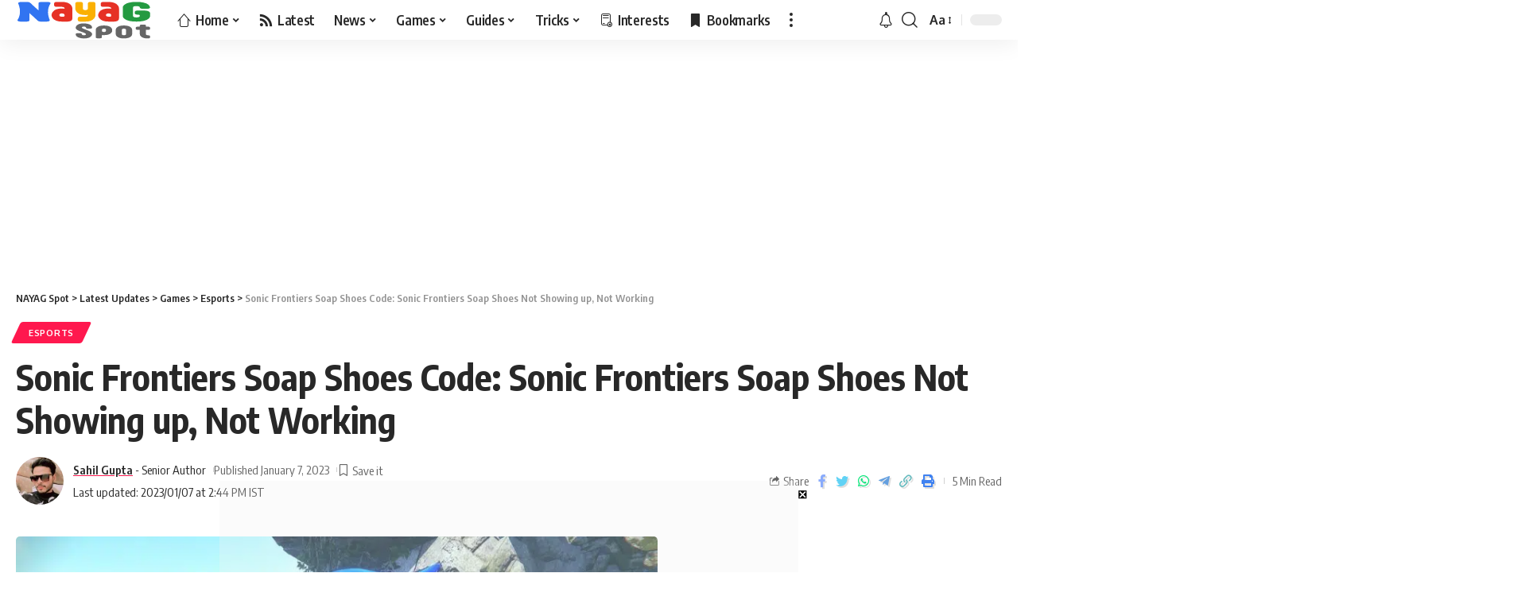

--- FILE ---
content_type: text/html; charset=UTF-8
request_url: https://spot.nayag.com/sonic-frontiers-soap-shoes-code/
body_size: 32846
content:
<!DOCTYPE html>
<html lang="en-US" prefix="og: https://ogp.me/ns#">
<head>
    <meta charset="UTF-8">
    <meta http-equiv="X-UA-Compatible" content="IE=edge">
    <meta name="viewport" content="width=device-width, initial-scale=1">
    <link rel="profile" href="https://gmpg.org/xfn/11">
	
<!-- Search Engine Optimization by Rank Math PRO - https://rankmath.com/ -->
<title>Sonic Frontiers Soap Shoes Code: Sonic Frontiers Soap Shoes Not Showing up, Not Working - NAYAG Spot</title><link rel='preload' href='https://spot.nayag.com/wp-content/cache/perfmatters/spot.nayag.com/css/post.used.css?ver=1708264228' as='style' onload="this.rel='stylesheet';this.removeAttribute('onload');"><link rel="stylesheet" id="perfmatters-used-css" href="https://spot.nayag.com/wp-content/cache/perfmatters/spot.nayag.com/css/post.used.css?ver=1708264228" media="all" />
<meta name="description" content="Sonic Frontiers Soap Shoes Code:- There was some game is came from the long years. In which some games crossed decades in gaming territory. Sonic is also one"/>
<meta name="robots" content="follow, index, max-snippet:-1, max-video-preview:-1, max-image-preview:large"/>
<link rel="preconnect" href="https://fonts.gstatic.com" crossorigin><link rel="preload" as="style" onload="this.onload=null;this.rel='stylesheet'" id="rb-preload-gfonts" href="https://fonts.googleapis.com/css?family=Oxygen%3A400%2C700%7CEncode+Sans+Condensed%3A400%2C500%2C600%2C700%2C800&amp;display=swap" crossorigin><noscript><link rel="stylesheet" href="https://fonts.googleapis.com/css?family=Oxygen%3A400%2C700%7CEncode+Sans+Condensed%3A400%2C500%2C600%2C700%2C800&amp;display=swap"></noscript><link rel="canonical" href="https://spot.nayag.com/sonic-frontiers-soap-shoes-code/" />
<meta property="og:locale" content="en_US" />
<meta property="og:type" content="article" />
<meta property="og:title" content="Sonic Frontiers Soap Shoes Code: Sonic Frontiers Soap Shoes Not Showing up, Not Working - NAYAG Spot" />
<meta property="og:description" content="Sonic Frontiers Soap Shoes Code:- There was some game is came from the long years. In which some games crossed decades in gaming territory. Sonic is also one" />
<meta property="og:url" content="https://spot.nayag.com/sonic-frontiers-soap-shoes-code/" />
<meta property="og:site_name" content="NAYAG Spot" />
<meta property="article:tag" content="Sonic Frontiers" />
<meta property="article:section" content="Esports" />
<meta property="og:updated_time" content="2023-01-07T14:44:19+05:30" />
<meta property="og:image" content="https://spot.nayag.com/wp-content/uploads/2023/01/Sonic-Frontiers-Soap-Shoes-Code.jpg" />
<meta property="og:image:secure_url" content="https://spot.nayag.com/wp-content/uploads/2023/01/Sonic-Frontiers-Soap-Shoes-Code.jpg" />
<meta property="og:image:width" content="1280" />
<meta property="og:image:height" content="720" />
<meta property="og:image:alt" content="Sonic Frontiers Soap Shoes Code" />
<meta property="og:image:type" content="image/jpeg" />
<meta property="article:published_time" content="2023-01-07T12:44:39+05:30" />
<meta property="article:modified_time" content="2023-01-07T14:44:19+05:30" />
<meta name="twitter:card" content="summary_large_image" />
<meta name="twitter:title" content="Sonic Frontiers Soap Shoes Code: Sonic Frontiers Soap Shoes Not Showing up, Not Working - NAYAG Spot" />
<meta name="twitter:description" content="Sonic Frontiers Soap Shoes Code:- There was some game is came from the long years. In which some games crossed decades in gaming territory. Sonic is also one" />
<meta name="twitter:image" content="https://spot.nayag.com/wp-content/uploads/2023/01/Sonic-Frontiers-Soap-Shoes-Code.jpg" />
<meta name="twitter:label1" content="Written by" />
<meta name="twitter:data1" content="Sahil Gupta" />
<meta name="twitter:label2" content="Time to read" />
<meta name="twitter:data2" content="2 minutes" />
<script type="application/ld+json" class="rank-math-schema-pro">{"@context":"https://schema.org","@graph":[{"@type":["NewsMediaOrganization","Organization"],"@id":"https://spot.nayag.com/#organization","name":"NAYAG Spot","url":"https://spot.nayag.com","logo":{"@type":"ImageObject","@id":"https://spot.nayag.com/#logo","url":"https://spot.nayag.com/wp-content/uploads/2023/05/NAYAG-Profile.png","contentUrl":"https://spot.nayag.com/wp-content/uploads/2023/05/NAYAG-Profile.png","caption":"NAYAG Spot","inLanguage":"en-US","width":"256","height":"256"}},{"@type":"WebSite","@id":"https://spot.nayag.com/#website","url":"https://spot.nayag.com","name":"NAYAG Spot","alternateName":"NAYAG Spot","publisher":{"@id":"https://spot.nayag.com/#organization"},"inLanguage":"en-US"},{"@type":"ImageObject","@id":"https://spot.nayag.com/wp-content/uploads/2023/01/Sonic-Frontiers-Soap-Shoes-Code.jpg","url":"https://spot.nayag.com/wp-content/uploads/2023/01/Sonic-Frontiers-Soap-Shoes-Code.jpg","width":"1280","height":"720","caption":"Sonic Frontiers Soap Shoes Code","inLanguage":"en-US"},{"@type":"BreadcrumbList","@id":"https://spot.nayag.com/sonic-frontiers-soap-shoes-code/#breadcrumb","itemListElement":[{"@type":"ListItem","position":"1","item":{"@id":"https://spot.nayag.com","name":"Home"}},{"@type":"ListItem","position":"2","item":{"@id":"https://spot.nayag.com/sonic-frontiers-soap-shoes-code/","name":"Sonic Frontiers Soap Shoes Code: Sonic Frontiers Soap Shoes Not Showing up, Not Working"}}]},{"@type":"WebPage","@id":"https://spot.nayag.com/sonic-frontiers-soap-shoes-code/#webpage","url":"https://spot.nayag.com/sonic-frontiers-soap-shoes-code/","name":"Sonic Frontiers Soap Shoes Code: Sonic Frontiers Soap Shoes Not Showing up, Not Working - NAYAG Spot","datePublished":"2023-01-07T12:44:39+05:30","dateModified":"2023-01-07T14:44:19+05:30","isPartOf":{"@id":"https://spot.nayag.com/#website"},"primaryImageOfPage":{"@id":"https://spot.nayag.com/wp-content/uploads/2023/01/Sonic-Frontiers-Soap-Shoes-Code.jpg"},"inLanguage":"en-US","breadcrumb":{"@id":"https://spot.nayag.com/sonic-frontiers-soap-shoes-code/#breadcrumb"}},{"@type":"Person","@id":"https://spot.nayag.com/author/sahil/","name":"Sahil Gupta","description":"Get Latest Entertainment and Gaming Updates Publishing Platform by Sahil Gupta.","url":"https://spot.nayag.com/author/sahil/","image":{"@type":"ImageObject","@id":"https://spot.nayag.com/wp-content/uploads/2023/05/Sahil-Gupta-96x96.jpg","url":"https://spot.nayag.com/wp-content/uploads/2023/05/Sahil-Gupta-96x96.jpg","caption":"Sahil Gupta","inLanguage":"en-US"},"worksFor":{"@id":"https://spot.nayag.com/#organization"}},{"@type":"NewsArticle","headline":"Sonic Frontiers Soap Shoes Code: Sonic Frontiers Soap Shoes Not Showing up, Not Working - NAYAG Spot","keywords":"Sonic Frontiers Soap Shoes Code","datePublished":"2023-01-07T12:44:39+05:30","dateModified":"2023-01-07T14:44:19+05:30","author":{"@id":"https://spot.nayag.com/author/sahil/","name":"Sahil Gupta"},"publisher":{"@id":"https://spot.nayag.com/#organization"},"description":"Sonic Frontiers Soap Shoes Code:- There was some game is came from the long years. In which some games crossed decades in gaming territory. Sonic is also one","copyrightYear":"2023","copyrightHolder":{"@id":"https://spot.nayag.com/#organization"},"name":"Sonic Frontiers Soap Shoes Code: Sonic Frontiers Soap Shoes Not Showing up, Not Working - NAYAG Spot","@id":"https://spot.nayag.com/sonic-frontiers-soap-shoes-code/#richSnippet","isPartOf":{"@id":"https://spot.nayag.com/sonic-frontiers-soap-shoes-code/#webpage"},"image":{"@id":"https://spot.nayag.com/wp-content/uploads/2023/01/Sonic-Frontiers-Soap-Shoes-Code.jpg"},"inLanguage":"en-US","mainEntityOfPage":{"@id":"https://spot.nayag.com/sonic-frontiers-soap-shoes-code/#webpage"}}]}</script>
<!-- /Rank Math WordPress SEO plugin -->

<link rel='dns-prefetch' href='//maxcdn.bootstrapcdn.com' />
<link rel="alternate" type="application/rss+xml" title="NAYAG Spot &raquo; Feed" href="https://spot.nayag.com/feed/" />
<link rel="alternate" type="application/rss+xml" title="NAYAG Spot &raquo; Comments Feed" href="https://spot.nayag.com/comments/feed/" />
<link rel="alternate" title="oEmbed (JSON)" type="application/json+oembed" href="https://spot.nayag.com/wp-json/oembed/1.0/embed?url=https%3A%2F%2Fspot.nayag.com%2Fsonic-frontiers-soap-shoes-code%2F" />
<link rel="alternate" title="oEmbed (XML)" type="text/xml+oembed" href="https://spot.nayag.com/wp-json/oembed/1.0/embed?url=https%3A%2F%2Fspot.nayag.com%2Fsonic-frontiers-soap-shoes-code%2F&#038;format=xml" />
<script type="application/ld+json">{"@context":"https://schema.org","@type":"Organization","legalName":"NAYAG Spot","url":"https://spot.nayag.com/","email":"support@nayag.com","sameAs":["https://www.facebook.com/NAYAGteam","https://www.twitter.com/NAYAGTricks","https://www.instagram.com/NAYAGteam","https://www.pinterest.com/NAYAGteam","https://www.youtube.com/c/NAYAGTV","https://t.me/NAYAGteam"]}</script>
<style id='wp-img-auto-sizes-contain-inline-css'>
img:is([sizes=auto i],[sizes^="auto," i]){contain-intrinsic-size:3000px 1500px}
/*# sourceURL=wp-img-auto-sizes-contain-inline-css */
</style>
<link rel='stylesheet' id='sbi_styles-css' data-pmdelayedstyle="https://spot.nayag.com/wp-content/plugins/instagram-feed/css/sbi-styles.min.css?ver=6.1.5" media='all' />
<link rel='stylesheet' id='wp-block-library-css' data-pmdelayedstyle="https://spot.nayag.com/wp-includes/css/dist/block-library/style.min.css?ver=6.9" media='all' />
<style id='wp-block-heading-inline-css'>
h1:where(.wp-block-heading).has-background,h2:where(.wp-block-heading).has-background,h3:where(.wp-block-heading).has-background,h4:where(.wp-block-heading).has-background,h5:where(.wp-block-heading).has-background,h6:where(.wp-block-heading).has-background{padding:1.25em 2.375em}h1.has-text-align-left[style*=writing-mode]:where([style*=vertical-lr]),h1.has-text-align-right[style*=writing-mode]:where([style*=vertical-rl]),h2.has-text-align-left[style*=writing-mode]:where([style*=vertical-lr]),h2.has-text-align-right[style*=writing-mode]:where([style*=vertical-rl]),h3.has-text-align-left[style*=writing-mode]:where([style*=vertical-lr]),h3.has-text-align-right[style*=writing-mode]:where([style*=vertical-rl]),h4.has-text-align-left[style*=writing-mode]:where([style*=vertical-lr]),h4.has-text-align-right[style*=writing-mode]:where([style*=vertical-rl]),h5.has-text-align-left[style*=writing-mode]:where([style*=vertical-lr]),h5.has-text-align-right[style*=writing-mode]:where([style*=vertical-rl]),h6.has-text-align-left[style*=writing-mode]:where([style*=vertical-lr]),h6.has-text-align-right[style*=writing-mode]:where([style*=vertical-rl]){rotate:180deg}
/*# sourceURL=https://spot.nayag.com/wp-includes/blocks/heading/style.min.css */
</style>
<style id='wp-block-image-inline-css'>
.wp-block-image>a,.wp-block-image>figure>a{display:inline-block}.wp-block-image img{box-sizing:border-box;height:auto;max-width:100%;vertical-align:bottom}@media not (prefers-reduced-motion){.wp-block-image img.hide{visibility:hidden}.wp-block-image img.show{animation:show-content-image .4s}}.wp-block-image[style*=border-radius] img,.wp-block-image[style*=border-radius]>a{border-radius:inherit}.wp-block-image.has-custom-border img{box-sizing:border-box}.wp-block-image.aligncenter{text-align:center}.wp-block-image.alignfull>a,.wp-block-image.alignwide>a{width:100%}.wp-block-image.alignfull img,.wp-block-image.alignwide img{height:auto;width:100%}.wp-block-image .aligncenter,.wp-block-image .alignleft,.wp-block-image .alignright,.wp-block-image.aligncenter,.wp-block-image.alignleft,.wp-block-image.alignright{display:table}.wp-block-image .aligncenter>figcaption,.wp-block-image .alignleft>figcaption,.wp-block-image .alignright>figcaption,.wp-block-image.aligncenter>figcaption,.wp-block-image.alignleft>figcaption,.wp-block-image.alignright>figcaption{caption-side:bottom;display:table-caption}.wp-block-image .alignleft{float:left;margin:.5em 1em .5em 0}.wp-block-image .alignright{float:right;margin:.5em 0 .5em 1em}.wp-block-image .aligncenter{margin-left:auto;margin-right:auto}.wp-block-image :where(figcaption){margin-bottom:1em;margin-top:.5em}.wp-block-image.is-style-circle-mask img{border-radius:9999px}@supports ((-webkit-mask-image:none) or (mask-image:none)) or (-webkit-mask-image:none){.wp-block-image.is-style-circle-mask img{border-radius:0;-webkit-mask-image:url('data:image/svg+xml;utf8,<svg viewBox="0 0 100 100" xmlns="http://www.w3.org/2000/svg"><circle cx="50" cy="50" r="50"/></svg>');mask-image:url('data:image/svg+xml;utf8,<svg viewBox="0 0 100 100" xmlns="http://www.w3.org/2000/svg"><circle cx="50" cy="50" r="50"/></svg>');mask-mode:alpha;-webkit-mask-position:center;mask-position:center;-webkit-mask-repeat:no-repeat;mask-repeat:no-repeat;-webkit-mask-size:contain;mask-size:contain}}:root :where(.wp-block-image.is-style-rounded img,.wp-block-image .is-style-rounded img){border-radius:9999px}.wp-block-image figure{margin:0}.wp-lightbox-container{display:flex;flex-direction:column;position:relative}.wp-lightbox-container img{cursor:zoom-in}.wp-lightbox-container img:hover+button{opacity:1}.wp-lightbox-container button{align-items:center;backdrop-filter:blur(16px) saturate(180%);background-color:#5a5a5a40;border:none;border-radius:4px;cursor:zoom-in;display:flex;height:20px;justify-content:center;opacity:0;padding:0;position:absolute;right:16px;text-align:center;top:16px;width:20px;z-index:100}@media not (prefers-reduced-motion){.wp-lightbox-container button{transition:opacity .2s ease}}.wp-lightbox-container button:focus-visible{outline:3px auto #5a5a5a40;outline:3px auto -webkit-focus-ring-color;outline-offset:3px}.wp-lightbox-container button:hover{cursor:pointer;opacity:1}.wp-lightbox-container button:focus{opacity:1}.wp-lightbox-container button:focus,.wp-lightbox-container button:hover,.wp-lightbox-container button:not(:hover):not(:active):not(.has-background){background-color:#5a5a5a40;border:none}.wp-lightbox-overlay{box-sizing:border-box;cursor:zoom-out;height:100vh;left:0;overflow:hidden;position:fixed;top:0;visibility:hidden;width:100%;z-index:100000}.wp-lightbox-overlay .close-button{align-items:center;cursor:pointer;display:flex;justify-content:center;min-height:40px;min-width:40px;padding:0;position:absolute;right:calc(env(safe-area-inset-right) + 16px);top:calc(env(safe-area-inset-top) + 16px);z-index:5000000}.wp-lightbox-overlay .close-button:focus,.wp-lightbox-overlay .close-button:hover,.wp-lightbox-overlay .close-button:not(:hover):not(:active):not(.has-background){background:none;border:none}.wp-lightbox-overlay .lightbox-image-container{height:var(--wp--lightbox-container-height);left:50%;overflow:hidden;position:absolute;top:50%;transform:translate(-50%,-50%);transform-origin:top left;width:var(--wp--lightbox-container-width);z-index:9999999999}.wp-lightbox-overlay .wp-block-image{align-items:center;box-sizing:border-box;display:flex;height:100%;justify-content:center;margin:0;position:relative;transform-origin:0 0;width:100%;z-index:3000000}.wp-lightbox-overlay .wp-block-image img{height:var(--wp--lightbox-image-height);min-height:var(--wp--lightbox-image-height);min-width:var(--wp--lightbox-image-width);width:var(--wp--lightbox-image-width)}.wp-lightbox-overlay .wp-block-image figcaption{display:none}.wp-lightbox-overlay button{background:none;border:none}.wp-lightbox-overlay .scrim{background-color:#fff;height:100%;opacity:.9;position:absolute;width:100%;z-index:2000000}.wp-lightbox-overlay.active{visibility:visible}@media not (prefers-reduced-motion){.wp-lightbox-overlay.active{animation:turn-on-visibility .25s both}.wp-lightbox-overlay.active img{animation:turn-on-visibility .35s both}.wp-lightbox-overlay.show-closing-animation:not(.active){animation:turn-off-visibility .35s both}.wp-lightbox-overlay.show-closing-animation:not(.active) img{animation:turn-off-visibility .25s both}.wp-lightbox-overlay.zoom.active{animation:none;opacity:1;visibility:visible}.wp-lightbox-overlay.zoom.active .lightbox-image-container{animation:lightbox-zoom-in .4s}.wp-lightbox-overlay.zoom.active .lightbox-image-container img{animation:none}.wp-lightbox-overlay.zoom.active .scrim{animation:turn-on-visibility .4s forwards}.wp-lightbox-overlay.zoom.show-closing-animation:not(.active){animation:none}.wp-lightbox-overlay.zoom.show-closing-animation:not(.active) .lightbox-image-container{animation:lightbox-zoom-out .4s}.wp-lightbox-overlay.zoom.show-closing-animation:not(.active) .lightbox-image-container img{animation:none}.wp-lightbox-overlay.zoom.show-closing-animation:not(.active) .scrim{animation:turn-off-visibility .4s forwards}}@keyframes show-content-image{0%{visibility:hidden}99%{visibility:hidden}to{visibility:visible}}@keyframes turn-on-visibility{0%{opacity:0}to{opacity:1}}@keyframes turn-off-visibility{0%{opacity:1;visibility:visible}99%{opacity:0;visibility:visible}to{opacity:0;visibility:hidden}}@keyframes lightbox-zoom-in{0%{transform:translate(calc((-100vw + var(--wp--lightbox-scrollbar-width))/2 + var(--wp--lightbox-initial-left-position)),calc(-50vh + var(--wp--lightbox-initial-top-position))) scale(var(--wp--lightbox-scale))}to{transform:translate(-50%,-50%) scale(1)}}@keyframes lightbox-zoom-out{0%{transform:translate(-50%,-50%) scale(1);visibility:visible}99%{visibility:visible}to{transform:translate(calc((-100vw + var(--wp--lightbox-scrollbar-width))/2 + var(--wp--lightbox-initial-left-position)),calc(-50vh + var(--wp--lightbox-initial-top-position))) scale(var(--wp--lightbox-scale));visibility:hidden}}
/*# sourceURL=https://spot.nayag.com/wp-includes/blocks/image/style.min.css */
</style>
<style id='wp-block-embed-inline-css'>
.wp-block-embed.alignleft,.wp-block-embed.alignright,.wp-block[data-align=left]>[data-type="core/embed"],.wp-block[data-align=right]>[data-type="core/embed"]{max-width:360px;width:100%}.wp-block-embed.alignleft .wp-block-embed__wrapper,.wp-block-embed.alignright .wp-block-embed__wrapper,.wp-block[data-align=left]>[data-type="core/embed"] .wp-block-embed__wrapper,.wp-block[data-align=right]>[data-type="core/embed"] .wp-block-embed__wrapper{min-width:280px}.wp-block-cover .wp-block-embed{min-height:240px;min-width:320px}.wp-block-embed{overflow-wrap:break-word}.wp-block-embed :where(figcaption){margin-bottom:1em;margin-top:.5em}.wp-block-embed iframe{max-width:100%}.wp-block-embed__wrapper{position:relative}.wp-embed-responsive .wp-has-aspect-ratio .wp-block-embed__wrapper:before{content:"";display:block;padding-top:50%}.wp-embed-responsive .wp-has-aspect-ratio iframe{bottom:0;height:100%;left:0;position:absolute;right:0;top:0;width:100%}.wp-embed-responsive .wp-embed-aspect-21-9 .wp-block-embed__wrapper:before{padding-top:42.85%}.wp-embed-responsive .wp-embed-aspect-18-9 .wp-block-embed__wrapper:before{padding-top:50%}.wp-embed-responsive .wp-embed-aspect-16-9 .wp-block-embed__wrapper:before{padding-top:56.25%}.wp-embed-responsive .wp-embed-aspect-4-3 .wp-block-embed__wrapper:before{padding-top:75%}.wp-embed-responsive .wp-embed-aspect-1-1 .wp-block-embed__wrapper:before{padding-top:100%}.wp-embed-responsive .wp-embed-aspect-9-16 .wp-block-embed__wrapper:before{padding-top:177.77%}.wp-embed-responsive .wp-embed-aspect-1-2 .wp-block-embed__wrapper:before{padding-top:200%}
/*# sourceURL=https://spot.nayag.com/wp-includes/blocks/embed/style.min.css */
</style>
<style id='wp-block-paragraph-inline-css'>
.is-small-text{font-size:.875em}.is-regular-text{font-size:1em}.is-large-text{font-size:2.25em}.is-larger-text{font-size:3em}.has-drop-cap:not(:focus):first-letter{float:left;font-size:8.4em;font-style:normal;font-weight:100;line-height:.68;margin:.05em .1em 0 0;text-transform:uppercase}body.rtl .has-drop-cap:not(:focus):first-letter{float:none;margin-left:.1em}p.has-drop-cap.has-background{overflow:hidden}:root :where(p.has-background){padding:1.25em 2.375em}:where(p.has-text-color:not(.has-link-color)) a{color:inherit}p.has-text-align-left[style*="writing-mode:vertical-lr"],p.has-text-align-right[style*="writing-mode:vertical-rl"]{rotate:180deg}
/*# sourceURL=https://spot.nayag.com/wp-includes/blocks/paragraph/style.min.css */
</style>
<style id='wp-block-table-inline-css'>
.wp-block-table{overflow-x:auto}.wp-block-table table{border-collapse:collapse;width:100%}.wp-block-table thead{border-bottom:3px solid}.wp-block-table tfoot{border-top:3px solid}.wp-block-table td,.wp-block-table th{border:1px solid;padding:.5em}.wp-block-table .has-fixed-layout{table-layout:fixed;width:100%}.wp-block-table .has-fixed-layout td,.wp-block-table .has-fixed-layout th{word-break:break-word}.wp-block-table.aligncenter,.wp-block-table.alignleft,.wp-block-table.alignright{display:table;width:auto}.wp-block-table.aligncenter td,.wp-block-table.aligncenter th,.wp-block-table.alignleft td,.wp-block-table.alignleft th,.wp-block-table.alignright td,.wp-block-table.alignright th{word-break:break-word}.wp-block-table .has-subtle-light-gray-background-color{background-color:#f3f4f5}.wp-block-table .has-subtle-pale-green-background-color{background-color:#e9fbe5}.wp-block-table .has-subtle-pale-blue-background-color{background-color:#e7f5fe}.wp-block-table .has-subtle-pale-pink-background-color{background-color:#fcf0ef}.wp-block-table.is-style-stripes{background-color:initial;border-collapse:inherit;border-spacing:0}.wp-block-table.is-style-stripes tbody tr:nth-child(odd){background-color:#f0f0f0}.wp-block-table.is-style-stripes.has-subtle-light-gray-background-color tbody tr:nth-child(odd){background-color:#f3f4f5}.wp-block-table.is-style-stripes.has-subtle-pale-green-background-color tbody tr:nth-child(odd){background-color:#e9fbe5}.wp-block-table.is-style-stripes.has-subtle-pale-blue-background-color tbody tr:nth-child(odd){background-color:#e7f5fe}.wp-block-table.is-style-stripes.has-subtle-pale-pink-background-color tbody tr:nth-child(odd){background-color:#fcf0ef}.wp-block-table.is-style-stripes td,.wp-block-table.is-style-stripes th{border-color:#0000}.wp-block-table.is-style-stripes{border-bottom:1px solid #f0f0f0}.wp-block-table .has-border-color td,.wp-block-table .has-border-color th,.wp-block-table .has-border-color tr,.wp-block-table .has-border-color>*{border-color:inherit}.wp-block-table table[style*=border-top-color] tr:first-child,.wp-block-table table[style*=border-top-color] tr:first-child td,.wp-block-table table[style*=border-top-color] tr:first-child th,.wp-block-table table[style*=border-top-color]>*,.wp-block-table table[style*=border-top-color]>* td,.wp-block-table table[style*=border-top-color]>* th{border-top-color:inherit}.wp-block-table table[style*=border-top-color] tr:not(:first-child){border-top-color:initial}.wp-block-table table[style*=border-right-color] td:last-child,.wp-block-table table[style*=border-right-color] th,.wp-block-table table[style*=border-right-color] tr,.wp-block-table table[style*=border-right-color]>*{border-right-color:inherit}.wp-block-table table[style*=border-bottom-color] tr:last-child,.wp-block-table table[style*=border-bottom-color] tr:last-child td,.wp-block-table table[style*=border-bottom-color] tr:last-child th,.wp-block-table table[style*=border-bottom-color]>*,.wp-block-table table[style*=border-bottom-color]>* td,.wp-block-table table[style*=border-bottom-color]>* th{border-bottom-color:inherit}.wp-block-table table[style*=border-bottom-color] tr:not(:last-child){border-bottom-color:initial}.wp-block-table table[style*=border-left-color] td:first-child,.wp-block-table table[style*=border-left-color] th,.wp-block-table table[style*=border-left-color] tr,.wp-block-table table[style*=border-left-color]>*{border-left-color:inherit}.wp-block-table table[style*=border-style] td,.wp-block-table table[style*=border-style] th,.wp-block-table table[style*=border-style] tr,.wp-block-table table[style*=border-style]>*{border-style:inherit}.wp-block-table table[style*=border-width] td,.wp-block-table table[style*=border-width] th,.wp-block-table table[style*=border-width] tr,.wp-block-table table[style*=border-width]>*{border-style:inherit;border-width:inherit}
/*# sourceURL=https://spot.nayag.com/wp-includes/blocks/table/style.min.css */
</style>

<style id='classic-theme-styles-inline-css'>
/*! This file is auto-generated */
.wp-block-button__link{color:#fff;background-color:#32373c;border-radius:9999px;box-shadow:none;text-decoration:none;padding:calc(.667em + 2px) calc(1.333em + 2px);font-size:1.125em}.wp-block-file__button{background:#32373c;color:#fff;text-decoration:none}
/*# sourceURL=/wp-includes/css/classic-themes.min.css */
</style>
<link rel='stylesheet' id='cff-css' data-pmdelayedstyle="https://spot.nayag.com/wp-content/plugins/custom-facebook-feed/assets/css/cff-style.min.css?ver=4.1.8" media='all' />
<link rel='stylesheet' id='sb-font-awesome-css' data-pmdelayedstyle="https://maxcdn.bootstrapcdn.com/font-awesome/4.7.0/css/font-awesome.min.css?ver=6.9" media='all' />

<link rel='stylesheet' id='foxiz-main-css' data-pmdelayedstyle="https://spot.nayag.com/wp-content/themes/foxiz/assets/css/main.css?ver=1.6.6" media='all' />
<link rel='stylesheet' id='foxiz-print-css' data-pmdelayedstyle="https://spot.nayag.com/wp-content/themes/foxiz/assets/css/print.css?ver=1.6.6" media='all' />
<link rel='stylesheet' id='foxiz-style-css' data-pmdelayedstyle="https://spot.nayag.com/wp-content/themes/nayag-theme/style.css?ver=1.6.6" media='all' />
<link rel='stylesheet' id='foxiz-dynamic-css-css' data-pmdelayedstyle="https://spot.nayag.com/wp-content/themes/foxiz/assets/css/dynamic.css?ver=1766910099" media='all' />
<script src="https://spot.nayag.com/wp-includes/js/jquery/jquery.min.js?ver=3.7.1" id="jquery-core-js" type="pmdelayedscript" data-cfasync="false" data-no-optimize="1" data-no-defer="1" data-no-minify="1" data-rocketlazyloadscript="1"></script>
<script src="https://spot.nayag.com/wp-includes/js/jquery/jquery-migrate.min.js?ver=3.4.1" id="jquery-migrate-js" type="pmdelayedscript" data-cfasync="false" data-no-optimize="1" data-no-defer="1" data-no-minify="1" data-rocketlazyloadscript="1"></script>
<script src="https://spot.nayag.com/wp-content/themes/foxiz/assets/js/highlight-share.js?ver=1" id="highlight-share-js" type="pmdelayedscript" data-cfasync="false" data-no-optimize="1" data-no-defer="1" data-no-minify="1" data-rocketlazyloadscript="1"></script>
<script type="pmdelayedscript" data-cfasync="false" data-no-optimize="1" data-no-defer="1" data-no-minify="1" data-rocketlazyloadscript="1">window.pmGAID="G-L6M0Y2XTHX";</script><script async src="https://spot.nayag.com/wp-content/plugins/perfmatters/js/analytics-minimal-v4.js" type="pmdelayedscript" data-cfasync="false" data-no-optimize="1" data-no-defer="1" data-no-minify="1" data-rocketlazyloadscript="1"></script><!--Bookmark as Web App Chrome, Firefox OS and Opera -->
<meta name="mobile-web-app-capable" content="yes">
<!-- Chrome, Firefox OS and Opera -->
<meta name="theme-color" content="#fbb002">
<!-- Windows Phone -->
<meta name="msapplication-navbutton-color" content="#fbb002">
<!-- iOS Safari -->
<meta name="apple-mobile-web-app-status-bar-style" content="#fbb002">
<script type="application/ld+json">{"@context":"https://schema.org","@type":"WebSite","@id":"https://spot.nayag.com/#website","url":"https://spot.nayag.com/","name":"NAYAG Spot","potentialAction":{"@type":"SearchAction","target":"https://spot.nayag.com/?s={search_term_string}","query-input":"required name=search_term_string"}}</script>
<style>.wp-block-gallery.is-cropped .blocks-gallery-item picture{height:100%;width:100%;}</style><link rel="icon" href="https://spot.nayag.com/wp-content/uploads/2023/05/cropped-NAYAG-Favicon-32x32.png" sizes="32x32" />
<link rel="icon" href="https://spot.nayag.com/wp-content/uploads/2023/05/cropped-NAYAG-Favicon-192x192.png" sizes="192x192" />
<link rel="apple-touch-icon" href="https://spot.nayag.com/wp-content/uploads/2023/05/cropped-NAYAG-Favicon-180x180.png" />
<meta name="msapplication-TileImage" content="https://spot.nayag.com/wp-content/uploads/2023/05/cropped-NAYAG-Favicon-270x270.png" />
<style>
.ai-viewports                 {--ai: 1;}
.ai-viewport-3                { display: none !important;}
.ai-viewport-2                { display: none !important;}
.ai-viewport-1                { display: inherit !important;}
.ai-viewport-0                { display: none !important;}
@media (min-width: 768px) and (max-width: 979px) {
.ai-viewport-1                { display: none !important;}
.ai-viewport-2                { display: inherit !important;}
}
@media (max-width: 767px) {
.ai-viewport-1                { display: none !important;}
.ai-viewport-3                { display: inherit !important;}
}
</style>
 <script async src="https://pagead2.googlesyndication.com/pagead/js/adsbygoogle.js"></script><script>
  (adsbygoogle = window.adsbygoogle || []).push({
    google_ad_client: "ca-pub-3326111209615681",
    enable_page_level_ads: true,
    overlays: {bottom: true}
  });
</script>
<script> !(function () { window.googletag = window.googletag || {}; window.vmpbjs = window.vmpbjs || {}; window.vpb = window.vpb || {}; vpb.cmd = vpb.cmd || []; vpb.st=Date.now();  vpb.fastLoad = true; googletag.cmd = googletag.cmd || []; vmpbjs.cmd = vmpbjs.cmd || []; var cmds = []; try{ cmds = googletag.cmd.slice(0); googletag.cmd.length = 0; }catch(e){} var ready = false; function exec(cb) { return cb.call(googletag); } var overriden = false; googletag.cmd.push(function () { overriden = true; googletag.cmd.unshift = function (cb) { if (ready) { return exec(cb); } cmds.unshift(cb); if (cb._startgpt) { ready = true; for (var k = 0; k < cmds.length; k++) { exec(cmds[k]); } } }; googletag.cmd.push = function (cb) { if (ready) { return exec(cb); } cmds.push(cb); }; }); if(!overriden){ googletag.cmd.push = function (cb) { cmds.push(cb); }; googletag.cmd.unshift = function (cb) { cmds.unshift(cb); if (cb._startgpt) { ready = true; if (googletag.apiReady) { cmds.forEach(function (cb) { googletag.cmd.push(cb); }); } else { googletag.cmd = cmds; } } }; } var dayMs = 36e5, cb = parseInt(Date.now() / dayMs), vpbSrc = '//player.bidmatic.io/prebidlink/' + cb + '/wrapper_hb_756359_19151.js', pbSrc = vpbSrc.replace('wrapper_hb', 'hb'), gptSrc = '//securepubads.g.doubleclick.net/tag/js/gpt.js', c = document.head || document.body || document.documentElement; function loadScript(src, cb) { var s = document.createElement('script'); s.src = src; s.defer=false; c.appendChild(s); s.onload = cb; s.onerror = function(){ var fn = function(){}; fn._startgpt = true; googletag.cmd.unshift(fn); }; return s; } loadScript(pbSrc); loadScript(gptSrc); loadScript(vpbSrc); })() </script>
<!-- Start GPT Tag -->
<script>
  window.googletag = window.googletag || {cmd: []};
  googletag.cmd.push(function() {
    var mapping1 = googletag.sizeMapping()
                            .addSize([992, 0], [[970, 90], [970, 250], [728, 90], [728, 250], [300, 250], [336, 280], [1, 1]])
                            .addSize([728, 0], [[728, 90], [728, 250], [300, 250], [336, 280], [1, 1]])
                            .addSize([320, 0], [[300, 250], [320, 50], [320, 100], [1, 1]])
                            .addSize([0, 0], [[1, 1], [320, 50]])
                            .build();

    var mapping2 = googletag.sizeMapping()
                            .addSize([992, 0], [[728, 90], [728, 250], [468, 60], [300, 250], [336, 280], [1, 1]])
                            .addSize([728, 0], [[728, 90], [728, 250], [336, 280], [300, 250], [1, 1]])
                            .addSize([320, 0], [[300, 250], [320, 50], [320, 100], [1, 1]])
                            .addSize([0, 0], [[320, 50], [1, 1]])
                            .build();

    googletag.defineSlot('/21619024108/300x250ad-side', [[970,90],[970,250],[728,90],[728,250],[300,250],[336,280],[320,50],[320,100],[1,1]], 'div-gpt-ad-4319293-1')
             .defineSizeMapping(mapping1)
             .addService(googletag.pubads());
    googletag.defineSlot('/21619024108/NAYAG_Mid_728x280', [[728,90],[728,250],[336,280],[300,250],[320,50],[320,100],[468,60],[1,1]], 'div-gpt-ad-4319293-2')
             .defineSizeMapping(mapping2)
             .addService(googletag.pubads());

    googletag.pubads().setCentering(true);
    googletag.enableServices();
  });
</script>
<!-- End GPT Tag --><script type="pmdelayedscript" data-cfasync="false" data-no-optimize="1" data-no-defer="1" data-no-minify="1" data-rocketlazyloadscript="1">
function ai_wait_for_functions(){function a(b,c){"undefined"!==typeof ai_functions?b(ai_functions):5E3<=Date.now()-d?c(Error("AI FUNCTIONS NOT LOADED")):setTimeout(a.bind(this,b,c),50)}var d=Date.now();return new Promise(a)};
</script>
<noscript><style>.perfmatters-lazy[data-src]{display:none !important;}</style></noscript><style>.perfmatters-lazy-youtube{position:relative;width:100%;max-width:100%;height:0;padding-bottom:56.23%;overflow:hidden}.perfmatters-lazy-youtube img{position:absolute;top:0;right:0;bottom:0;left:0;display:block;width:100%;max-width:100%;height:auto;margin:auto;border:none;cursor:pointer;transition:.5s all;-webkit-transition:.5s all;-moz-transition:.5s all}.perfmatters-lazy-youtube img:hover{-webkit-filter:brightness(75%)}.perfmatters-lazy-youtube .play{position:absolute;top:50%;left:50%;right:auto;width:68px;height:48px;margin-left:-34px;margin-top:-24px;background:url(https://spot.nayag.com/wp-content/plugins/perfmatters/img/youtube.svg) no-repeat;background-position:center;background-size:cover;pointer-events:none}.perfmatters-lazy-youtube iframe{position:absolute;top:0;left:0;width:100%;height:100%;z-index:99}.wp-has-aspect-ratio .wp-block-embed__wrapper{position:relative;}.wp-has-aspect-ratio .perfmatters-lazy-youtube{position:absolute;top:0;right:0;bottom:0;left:0;width:100%;height:100%;padding-bottom:0}</style><link rel='stylesheet' id='yarppRelatedCss-css' data-pmdelayedstyle="https://spot.nayag.com/wp-content/plugins/yet-another-related-posts-plugin/style/related.css?ver=5.30.11" media='all' />
</head>
<body class="wp-singular post-template-default single single-post postid-24441 single-format-standard wp-embed-responsive wp-theme-foxiz wp-child-theme-nayag-theme elementor-default elementor-kit-21146 menu-ani-1 hover-ani-1 is-rm-1 wc-res-list is-hd-1 is-standard-1 is-backtop is-mstick is-smart-sticky yes-tstick sync-bookmarks" data-theme="default">
<div class="site-outer">
	        <header id="site-header" class="header-wrap rb-section header-set-1 header-1 header-wrapper style-shadow has-quick-menu">
			        <div class="reading-indicator"><span id="reading-progress"></span></div>
		            <div id="navbar-outer" class="navbar-outer">
                <div id="sticky-holder" class="sticky-holder">
                    <div class="navbar-wrap">
                        <div class="rb-container edge-padding">
                            <div class="navbar-inner">
                                <div class="navbar-left">
									        <div class="logo-wrap is-image-logo site-branding is-logo-svg">
            <a href="https://spot.nayag.com/" class="logo" title="NAYAG Spot">
				<img class="logo-default" height="112" width="384" src="https://spot.nayag.com/wp-content/uploads/2023/05/NAYAG-Spot-1.1-lite.svg" alt="NAYAG Spot">            </a>
        </div>
		        <nav id="site-navigation" class="main-menu-wrap" aria-label="main menu"><ul id="menu-mega-menu" class="main-menu rb-menu large-menu" itemscope itemtype="https://www.schema.org/SiteNavigationElement"><li id="menu-item-21206" class="menu-item menu-item-type-custom menu-item-object-custom menu-item-has-children menu-item-21206"><a href="/"><span><i class="menu-item-icon rbi rbi-home"></i>Home</span></a>
<ul class="sub-menu">
	<li id="menu-item-31886" class="menu-item menu-item-type-post_type menu-item-object-page menu-item-31886"><a href="https://spot.nayag.com/about-us/"><span>About us</span></a></li>
	<li id="menu-item-31887" class="menu-item menu-item-type-post_type menu-item-object-page menu-item-31887"><a href="https://spot.nayag.com/advertise/"><span>Advertise</span></a></li>
	<li id="menu-item-31888" class="menu-item menu-item-type-post_type menu-item-object-page menu-item-31888"><a href="https://spot.nayag.com/contact-us/"><span>Contact us</span></a></li>
</ul>
</li>
<li id="menu-item-21376" class="menu-item menu-item-type-post_type menu-item-object-page current_page_parent menu-item-21376"><a href="https://spot.nayag.com/latest/"><span><i class="menu-item-icon rbi rbi-rss"></i>Latest</span></a></li>
<li id="menu-item-21204" class="menu-item menu-item-type-taxonomy menu-item-object-category menu-item-21204 menu-item-has-children menu-has-child-mega is-child-wide"><a href="https://spot.nayag.com/news-spot/"><span>News</span></a><div class="mega-dropdown is-mega-category"><div class="rb-container edge-padding"><div class="mega-dropdown-inner"><div class="mega-header mega-header-fw"><span class="h4">News</span><a class="mega-link is-meta" href="https://spot.nayag.com/news-spot/"><span>Show More</span><i class="rbi rbi-cright"></i></a></div><div id="mega-listing-21204" class="block-wrap block-small block-grid block-grid-small-1 rb-columns rb-col-5 is-gap-10"><div class="block-inner">        <div class="p-wrap p-grid p-grid-small-1" data-pid="62200">
	            <div class="feat-holder overlay-text">
				        <div class="p-featured">
			        <a class="p-flink" href="https://spot.nayag.com/no-caller-id-singer-megan-moroney-at-cmt-awards/" title="No Caller ID Singer Megan Moroney At CMT Awards, and See Her Performance">
			<picture><source data-srcset="https://spot.nayag.com/wp-content/uploads/2024/04/No-Caller-ID-Singer-Megan-Moroney-330x220.jpg.webp"  type="image/webp"><img width="330" height="220" src="data:image/svg+xml,%3Csvg%20xmlns=&#039;http://www.w3.org/2000/svg&#039;%20width=&#039;330&#039;%20height=&#039;220&#039;%20viewBox=&#039;0%200%20330%20220&#039;%3E%3C/svg%3E" class="featured-img wp-post-image perfmatters-lazy" alt="No Caller Id Singer Megan Moroney" decoding="async" data-eio="p" data-src="https://spot.nayag.com/wp-content/uploads/2024/04/No-Caller-ID-Singer-Megan-Moroney-330x220.jpg" /><noscript><img width="330" height="220" src="https://spot.nayag.com/wp-content/uploads/2024/04/No-Caller-ID-Singer-Megan-Moroney-330x220.jpg" class="featured-img wp-post-image" alt="No Caller Id Singer Megan Moroney" decoding="async" data-eio="p" /></noscript></picture>        </a>
		        </div>
	            </div>
		        <div class="p-content">
			<span class="entry-title h4">        <a class="p-url" href="https://spot.nayag.com/no-caller-id-singer-megan-moroney-at-cmt-awards/" rel="bookmark">No Caller ID Singer Megan Moroney At CMT Awards, and See Her Performance</a></span>            <div class="p-meta">
                <div class="meta-inner is-meta">
					<span class="meta-el meta-date">
		            <time class="date published" datetime="2024-04-08T12:24:31+05:30">April 8, 2024</time>
		        </span>
		                </div>
				            </div>
		        </div>
		        </div>
	        <div class="p-wrap p-grid p-grid-small-1" data-pid="62173">
	            <div class="feat-holder overlay-text">
				        <div class="p-featured">
			        <a class="p-flink" href="https://spot.nayag.com/who-is-kim-caldwell-marshall/" title="Who is Kim Caldwell Marshall? All About New Lady Vols Coach">
			<picture><source data-srcset="https://spot.nayag.com/wp-content/uploads/2024/04/Kim-Stephens-330x220.jpg.webp"  type="image/webp"><img width="330" height="220" src="data:image/svg+xml,%3Csvg%20xmlns=&#039;http://www.w3.org/2000/svg&#039;%20width=&#039;330&#039;%20height=&#039;220&#039;%20viewBox=&#039;0%200%20330%20220&#039;%3E%3C/svg%3E" class="featured-img wp-post-image perfmatters-lazy" alt="Kim Stephens" decoding="async" data-eio="p" data-src="https://spot.nayag.com/wp-content/uploads/2024/04/Kim-Stephens-330x220.jpg" /><noscript><img width="330" height="220" src="https://spot.nayag.com/wp-content/uploads/2024/04/Kim-Stephens-330x220.jpg" class="featured-img wp-post-image" alt="Kim Stephens" decoding="async" data-eio="p" /></noscript></picture>        </a>
		        </div>
	            </div>
		        <div class="p-content">
			<span class="entry-title h4">        <a class="p-url" href="https://spot.nayag.com/who-is-kim-caldwell-marshall/" rel="bookmark">Who is Kim Caldwell Marshall? All About New Lady Vols Coach</a></span>            <div class="p-meta">
                <div class="meta-inner is-meta">
					<span class="meta-el meta-date">
		            <time class="date published" datetime="2024-04-08T11:34:48+05:30">April 8, 2024</time>
		        </span>
		                </div>
				            </div>
		        </div>
		        </div>
	        <div class="p-wrap p-grid p-grid-small-1" data-pid="62009">
	            <div class="feat-holder overlay-text">
				        <div class="p-featured">
			        <a class="p-flink" href="https://spot.nayag.com/moriah-wilson-dateline/" title="Moriah Wilson Dateline: The Night Time Stopped Dateline New Revelations in Cyclist Moriah Wilson&#8217;s Murder">
			<picture><source data-srcset="https://spot.nayag.com/wp-content/uploads/2024/04/Moriah-Wilson-330x220.jpg.webp"  type="image/webp"><img width="330" height="220" src="data:image/svg+xml,%3Csvg%20xmlns=&#039;http://www.w3.org/2000/svg&#039;%20width=&#039;330&#039;%20height=&#039;220&#039;%20viewBox=&#039;0%200%20330%20220&#039;%3E%3C/svg%3E" class="featured-img wp-post-image perfmatters-lazy" alt="Moriah Wilson" decoding="async" data-eio="p" data-src="https://spot.nayag.com/wp-content/uploads/2024/04/Moriah-Wilson-330x220.jpg" /><noscript><img width="330" height="220" src="https://spot.nayag.com/wp-content/uploads/2024/04/Moriah-Wilson-330x220.jpg" class="featured-img wp-post-image" alt="Moriah Wilson" decoding="async" data-eio="p" /></noscript></picture>        </a>
		        </div>
	            </div>
		        <div class="p-content">
			<span class="entry-title h4">        <a class="p-url" href="https://spot.nayag.com/moriah-wilson-dateline/" rel="bookmark">Moriah Wilson Dateline: The Night Time Stopped Dateline New Revelations in Cyclist Moriah Wilson&#8217;s Murder</a></span>            <div class="p-meta">
                <div class="meta-inner is-meta">
					<span class="meta-el meta-date">
		            <time class="date published" datetime="2024-04-06T11:57:04+05:30">April 6, 2024</time>
		        </span>
		                </div>
				            </div>
		        </div>
		        </div>
	        <div class="p-wrap p-grid p-grid-small-1" data-pid="61735">
	            <div class="feat-holder overlay-text">
				        <div class="p-featured">
			        <a class="p-flink" href="https://spot.nayag.com/anthony-kims-wife/" title="Who is Anthony Kim&#8217;s Wife? Meet His Children and Kids">
			<picture><source data-srcset="https://spot.nayag.com/wp-content/uploads/2024/04/Anthony-Kims-Wife-330x220.jpg.webp"  type="image/webp"><img width="330" height="220" src="data:image/svg+xml,%3Csvg%20xmlns=&#039;http://www.w3.org/2000/svg&#039;%20width=&#039;330&#039;%20height=&#039;220&#039;%20viewBox=&#039;0%200%20330%20220&#039;%3E%3C/svg%3E" class="featured-img wp-post-image perfmatters-lazy" alt="Anthony Kims Wife" decoding="async" data-eio="p" data-src="https://spot.nayag.com/wp-content/uploads/2024/04/Anthony-Kims-Wife-330x220.jpg" /><noscript><img width="330" height="220" src="https://spot.nayag.com/wp-content/uploads/2024/04/Anthony-Kims-Wife-330x220.jpg" class="featured-img wp-post-image" alt="Anthony Kims Wife" decoding="async" data-eio="p" /></noscript></picture>        </a>
		        </div>
	            </div>
		        <div class="p-content">
			<span class="entry-title h4">        <a class="p-url" href="https://spot.nayag.com/anthony-kims-wife/" rel="bookmark">Who is Anthony Kim&#8217;s Wife? Meet His Children and Kids</a></span>            <div class="p-meta">
                <div class="meta-inner is-meta">
					<span class="meta-el meta-date">
		            <time class="date published" datetime="2024-04-05T12:15:05+05:30">April 5, 2024</time>
		        </span>
		                </div>
				            </div>
		        </div>
		        </div>
	        <div class="p-wrap p-grid p-grid-small-1" data-pid="61872">
	            <div class="feat-holder overlay-text">
				        <div class="p-featured">
			        <a class="p-flink" href="https://spot.nayag.com/rudy-mancuso-and-camila-mendess-chemistry/" title="Rudy Mancuso and Camila Mendes&#8217;s Chemistry: Rudy Mancuso and Camila Talks About New Film Música">
			<picture><source data-srcset="https://spot.nayag.com/wp-content/uploads/2024/04/Rudy-Mancuso-and-Camila--330x220.jpg.webp"  type="image/webp"><img width="330" height="220" src="data:image/svg+xml,%3Csvg%20xmlns=&#039;http://www.w3.org/2000/svg&#039;%20width=&#039;330&#039;%20height=&#039;220&#039;%20viewBox=&#039;0%200%20330%20220&#039;%3E%3C/svg%3E" class="featured-img wp-post-image perfmatters-lazy" alt="Rudy Mancuso And Camila" decoding="async" data-eio="p" data-src="https://spot.nayag.com/wp-content/uploads/2024/04/Rudy-Mancuso-and-Camila--330x220.jpg" /><noscript><img width="330" height="220" src="https://spot.nayag.com/wp-content/uploads/2024/04/Rudy-Mancuso-and-Camila--330x220.jpg" class="featured-img wp-post-image" alt="Rudy Mancuso And Camila" decoding="async" data-eio="p" /></noscript></picture>        </a>
		        </div>
	            </div>
		        <div class="p-content">
			<span class="entry-title h4">        <a class="p-url" href="https://spot.nayag.com/rudy-mancuso-and-camila-mendess-chemistry/" rel="bookmark">Rudy Mancuso and Camila Mendes&#8217;s Chemistry: Rudy Mancuso and Camila Talks About New Film Música</a></span>            <div class="p-meta">
                <div class="meta-inner is-meta">
					<span class="meta-el meta-date">
		            <time class="date published" datetime="2024-04-05T11:18:58+05:30">April 5, 2024</time>
		        </span>
		                </div>
				            </div>
		        </div>
		        </div>
	</div></div></div></div></div></li>
<li id="menu-item-21202" class="menu-item menu-item-type-taxonomy menu-item-object-category current-post-ancestor menu-item-21202 menu-item-has-children menu-has-child-mega is-child-wide"><a href="https://spot.nayag.com/games/"><span>Games</span></a><div class="mega-dropdown is-mega-category"><div class="rb-container edge-padding"><div class="mega-dropdown-inner"><div class="mega-header mega-header-fw"><span class="h4">Games</span><a class="mega-link is-meta" href="https://spot.nayag.com/games/"><span>Show More</span><i class="rbi rbi-cright"></i></a></div><div id="mega-listing-21202" class="block-wrap block-small block-grid block-grid-small-1 rb-columns rb-col-5 is-gap-10"><div class="block-inner">        <div class="p-wrap p-grid p-grid-small-1" data-pid="61724">
	            <div class="feat-holder overlay-text">
				        <div class="p-featured">
			        <a class="p-flink" href="https://spot.nayag.com/anthony-kim-interview/" title="Anthony Kim Interview: Anthony Kim&#8217;s Journey Back to Golf, He Opens Up About His Past">
			<picture><source data-srcset="https://spot.nayag.com/wp-content/uploads/2024/04/Anthony-Kim-330x220.jpg.webp"  type="image/webp"><img width="330" height="220" src="data:image/svg+xml,%3Csvg%20xmlns=&#039;http://www.w3.org/2000/svg&#039;%20width=&#039;330&#039;%20height=&#039;220&#039;%20viewBox=&#039;0%200%20330%20220&#039;%3E%3C/svg%3E" class="featured-img wp-post-image perfmatters-lazy" alt="Anthony Kim" decoding="async" data-eio="p" data-src="https://spot.nayag.com/wp-content/uploads/2024/04/Anthony-Kim-330x220.jpg" /><noscript><img width="330" height="220" src="https://spot.nayag.com/wp-content/uploads/2024/04/Anthony-Kim-330x220.jpg" class="featured-img wp-post-image" alt="Anthony Kim" decoding="async" data-eio="p" /></noscript></picture>        </a>
		        </div>
	            </div>
		        <div class="p-content">
			<span class="entry-title h4">        <a class="p-url" href="https://spot.nayag.com/anthony-kim-interview/" rel="bookmark">Anthony Kim Interview: Anthony Kim&#8217;s Journey Back to Golf, He Opens Up About His Past</a></span>            <div class="p-meta">
                <div class="meta-inner is-meta">
					<span class="meta-el meta-date">
		            <time class="date published" datetime="2024-04-04T11:05:58+05:30">April 4, 2024</time>
		        </span>
		                </div>
				            </div>
		        </div>
		        </div>
	        <div class="p-wrap p-grid p-grid-small-1" data-pid="61602">
	            <div class="feat-holder overlay-text">
				        <div class="p-featured">
			        <a class="p-flink" href="https://spot.nayag.com/usc-andy-enfield-resigns/" title="USC Andy Enfield Resigns: USC Basketball Coach Andy Enfield Leaves for SMU">
			<picture><source data-srcset="https://spot.nayag.com/wp-content/uploads/2024/04/USC-Andy-Enfiel-330x220.jpg.webp"  type="image/webp"><img width="330" height="220" src="data:image/svg+xml,%3Csvg%20xmlns=&#039;http://www.w3.org/2000/svg&#039;%20width=&#039;330&#039;%20height=&#039;220&#039;%20viewBox=&#039;0%200%20330%20220&#039;%3E%3C/svg%3E" class="featured-img wp-post-image perfmatters-lazy" alt="Usc Andy Enfiel" decoding="async" data-eio="p" data-src="https://spot.nayag.com/wp-content/uploads/2024/04/USC-Andy-Enfiel-330x220.jpg" /><noscript><img width="330" height="220" src="https://spot.nayag.com/wp-content/uploads/2024/04/USC-Andy-Enfiel-330x220.jpg" class="featured-img wp-post-image" alt="Usc Andy Enfiel" decoding="async" data-eio="p" /></noscript></picture>        </a>
		        </div>
	            </div>
		        <div class="p-content">
			<span class="entry-title h4">        <a class="p-url" href="https://spot.nayag.com/usc-andy-enfield-resigns/" rel="bookmark">USC Andy Enfield Resigns: USC Basketball Coach Andy Enfield Leaves for SMU</a></span>            <div class="p-meta">
                <div class="meta-inner is-meta">
					<span class="meta-el meta-date">
		            <time class="date published" datetime="2024-04-02T12:08:24+05:30">April 2, 2024</time>
		        </span>
		                </div>
				            </div>
		        </div>
		        </div>
	        <div class="p-wrap p-grid p-grid-small-1" data-pid="50946">
	            <div class="feat-holder overlay-text">
				        <div class="p-featured">
			        <a class="p-flink" href="https://spot.nayag.com/what-happened-to-sofian-kiyine-where-is-he-now/" title="What happened to Sofian Kiyine? Where is he now?">
			<img width="330" height="220" src="data:image/svg+xml,%3Csvg%20xmlns=&#039;http://www.w3.org/2000/svg&#039;%20width=&#039;330&#039;%20height=&#039;220&#039;%20viewBox=&#039;0%200%20330%20220&#039;%3E%3C/svg%3E" class="featured-img wp-post-image perfmatters-lazy" alt="What happened to Sofian Kiyine" decoding="async" data-src="https://spot.nayag.com/wp-content/uploads/2023/03/What-happened-to-Sofian-Kiyine-330x220.jpg" /><noscript><img width="330" height="220" src="https://spot.nayag.com/wp-content/uploads/2023/03/What-happened-to-Sofian-Kiyine-330x220.jpg" class="featured-img wp-post-image" alt="What happened to Sofian Kiyine" decoding="async" /></noscript>        </a>
		        </div>
	            </div>
		        <div class="p-content">
			<span class="entry-title h4">        <a class="p-url" href="https://spot.nayag.com/what-happened-to-sofian-kiyine-where-is-he-now/" rel="bookmark">What happened to Sofian Kiyine? Where is he now?</a></span>            <div class="p-meta">
                <div class="meta-inner is-meta">
					<span class="meta-el meta-date">
		            <time class="date published" datetime="2024-02-17T02:03:06+05:30">February 17, 2024</time>
		        </span>
		                </div>
				            </div>
		        </div>
		        </div>
	        <div class="p-wrap p-grid p-grid-small-1" data-pid="47631">
	            <div class="feat-holder overlay-text">
				        <div class="p-featured">
			        <a class="p-flink" href="https://spot.nayag.com/ash-and-pikachu-leaving-pokemon/" title="Ash and Pikachu Leaving Pokemon, Why Is Ash Leaving Pokemon?">
			<img width="330" height="220" src="data:image/svg+xml,%3Csvg%20xmlns=&#039;http://www.w3.org/2000/svg&#039;%20width=&#039;330&#039;%20height=&#039;220&#039;%20viewBox=&#039;0%200%20330%20220&#039;%3E%3C/svg%3E" class="featured-img wp-post-image perfmatters-lazy" alt="Ash and Pikachu Leaving Pokemon" decoding="async" data-src="https://spot.nayag.com/wp-content/uploads/2023/03/Ash-and-Pikachu-Leaving-Pokemon-330x220.jpg" /><noscript><img width="330" height="220" src="https://spot.nayag.com/wp-content/uploads/2023/03/Ash-and-Pikachu-Leaving-Pokemon-330x220.jpg" class="featured-img wp-post-image" alt="Ash and Pikachu Leaving Pokemon" decoding="async" /></noscript>        </a>
		        </div>
	            </div>
		        <div class="p-content">
			<span class="entry-title h4">        <a class="p-url" href="https://spot.nayag.com/ash-and-pikachu-leaving-pokemon/" rel="bookmark">Ash and Pikachu Leaving Pokemon, Why Is Ash Leaving Pokemon?</a></span>            <div class="p-meta">
                <div class="meta-inner is-meta">
					<span class="meta-el meta-date">
		            <time class="date published" datetime="2024-02-10T11:55:40+05:30">February 10, 2024</time>
		        </span>
		                </div>
				            </div>
		        </div>
		        </div>
	        <div class="p-wrap p-grid p-grid-small-1" data-pid="47137">
	            <div class="feat-holder overlay-text">
				        <div class="p-featured">
			        <a class="p-flink" href="https://spot.nayag.com/gavin-escobar-net-worth/" title="Gavin Escobar Net Worth, Wife, Stats">
			<img width="330" height="220" src="data:image/svg+xml,%3Csvg%20xmlns=&#039;http://www.w3.org/2000/svg&#039;%20width=&#039;330&#039;%20height=&#039;220&#039;%20viewBox=&#039;0%200%20330%20220&#039;%3E%3C/svg%3E" class="featured-img wp-post-image perfmatters-lazy" alt="Gavin Escobar Net Worth" decoding="async" data-src="https://spot.nayag.com/wp-content/uploads/2023/03/man-428-330x220.jpg" /><noscript><img width="330" height="220" src="https://spot.nayag.com/wp-content/uploads/2023/03/man-428-330x220.jpg" class="featured-img wp-post-image" alt="Gavin Escobar Net Worth" decoding="async" /></noscript>        </a>
		        </div>
	            </div>
		        <div class="p-content">
			<span class="entry-title h4">        <a class="p-url" href="https://spot.nayag.com/gavin-escobar-net-worth/" rel="bookmark">Gavin Escobar Net Worth, Wife, Stats</a></span>            <div class="p-meta">
                <div class="meta-inner is-meta">
					<span class="meta-el meta-date">
		            <time class="date published" datetime="2024-02-09T17:46:54+05:30">February 9, 2024</time>
		        </span>
		                </div>
				            </div>
		        </div>
		        </div>
	</div></div></div></div></div></li>
<li id="menu-item-21203" class="menu-item menu-item-type-taxonomy menu-item-object-category menu-item-21203 menu-item-has-children menu-has-child-mega is-child-wide"><a href="https://spot.nayag.com/guides/"><span>Guides</span></a><div class="mega-dropdown is-mega-category"><div class="rb-container edge-padding"><div class="mega-dropdown-inner"><div class="mega-header mega-header-fw"><span class="h4">Guides</span><a class="mega-link is-meta" href="https://spot.nayag.com/guides/"><span>Show More</span><i class="rbi rbi-cright"></i></a></div><div id="mega-listing-21203" class="block-wrap block-small block-grid block-grid-small-1 rb-columns rb-col-5 is-gap-10"><div class="block-inner">        <div class="p-wrap p-grid p-grid-small-1" data-pid="14572">
	            <div class="feat-holder overlay-text">
				        <div class="p-featured">
			        <a class="p-flink" href="https://spot.nayag.com/thoptv-apk/" title="Thoptv Apk Download Latest Version : Pro, Mod, Watch Live Cricket, IPL, Movies &#038; More">
			<picture><source data-srcset="https://spot.nayag.com/wp-content/uploads/2022/08/Thop-tv-image-330x220.jpg.webp"  type="image/webp"><img width="330" height="220" src="data:image/svg+xml,%3Csvg%20xmlns=&#039;http://www.w3.org/2000/svg&#039;%20width=&#039;330&#039;%20height=&#039;220&#039;%20viewBox=&#039;0%200%20330%20220&#039;%3E%3C/svg%3E" class="featured-img wp-post-image perfmatters-lazy" alt="Thoptv Apk" decoding="async" data-eio="p" data-src="https://spot.nayag.com/wp-content/uploads/2022/08/Thop-tv-image-330x220.jpg" /><noscript><img width="330" height="220" src="https://spot.nayag.com/wp-content/uploads/2022/08/Thop-tv-image-330x220.jpg" class="featured-img wp-post-image" alt="Thoptv Apk" decoding="async" data-eio="p" /></noscript></picture>        </a>
		        </div>
	            </div>
		        <div class="p-content">
			<span class="entry-title h4">        <a class="p-url" href="https://spot.nayag.com/thoptv-apk/" rel="bookmark">Thoptv Apk Download Latest Version : Pro, Mod, Watch Live Cricket, IPL, Movies &#038; More</a></span>            <div class="p-meta">
                <div class="meta-inner is-meta">
					<span class="meta-el meta-date">
		            <time class="date published" datetime="2024-01-10T00:40:09+05:30">January 10, 2024</time>
		        </span>
		                </div>
				            </div>
		        </div>
		        </div>
	        <div class="p-wrap p-grid p-grid-small-1" data-pid="15324">
	            <div class="feat-holder overlay-text">
				        <div class="p-featured">
			        <a class="p-flink" href="https://spot.nayag.com/blue-whatsapp-plus/" title="Blue WhatsApp Plus Apk Download Latest Version and more">
			<picture><source data-srcset="https://spot.nayag.com/wp-content/uploads/2022/08/whtsapp-plus-blue-330x220.jpg.webp"  type="image/webp"><img width="330" height="220" src="data:image/svg+xml,%3Csvg%20xmlns=&#039;http://www.w3.org/2000/svg&#039;%20width=&#039;330&#039;%20height=&#039;220&#039;%20viewBox=&#039;0%200%20330%20220&#039;%3E%3C/svg%3E" class="featured-img wp-post-image perfmatters-lazy" alt="Blue WhatsApp Plus" decoding="async" data-eio="p" data-src="https://spot.nayag.com/wp-content/uploads/2022/08/whtsapp-plus-blue-330x220.jpg" /><noscript><img width="330" height="220" src="https://spot.nayag.com/wp-content/uploads/2022/08/whtsapp-plus-blue-330x220.jpg" class="featured-img wp-post-image" alt="Blue WhatsApp Plus" decoding="async" data-eio="p" /></noscript></picture>        </a>
		        </div>
	            </div>
		        <div class="p-content">
			<span class="entry-title h4">        <a class="p-url" href="https://spot.nayag.com/blue-whatsapp-plus/" rel="bookmark">Blue WhatsApp Plus Apk Download Latest Version and more</a></span>            <div class="p-meta">
                <div class="meta-inner is-meta">
					<span class="meta-el meta-date">
		            <time class="date published" datetime="2024-01-10T00:40:08+05:30">January 10, 2024</time>
		        </span>
		                </div>
				            </div>
		        </div>
		        </div>
	        <div class="p-wrap p-grid p-grid-small-1" data-pid="8481">
	            <div class="feat-holder overlay-text">
				        <div class="p-featured">
			        <a class="p-flink" href="https://spot.nayag.com/vi-app-download-apk/" title="Vi App Download APK : My Vi App Vodafone Idea">
			<picture><source data-srcset="https://spot.nayag.com/wp-content/uploads/2020/09/myvi-330x220.jpg.webp"  type="image/webp"><img width="330" height="220" src="data:image/svg+xml,%3Csvg%20xmlns=&#039;http://www.w3.org/2000/svg&#039;%20width=&#039;330&#039;%20height=&#039;220&#039;%20viewBox=&#039;0%200%20330%20220&#039;%3E%3C/svg%3E" class="featured-img wp-post-image perfmatters-lazy" alt="myvi" decoding="async" data-eio="p" data-src="https://spot.nayag.com/wp-content/uploads/2020/09/myvi-330x220.jpg" /><noscript><img width="330" height="220" src="https://spot.nayag.com/wp-content/uploads/2020/09/myvi-330x220.jpg" class="featured-img wp-post-image" alt="myvi" decoding="async" data-eio="p" /></noscript></picture>        </a>
		        </div>
	            </div>
		        <div class="p-content">
			<span class="entry-title h4">        <a class="p-url" href="https://spot.nayag.com/vi-app-download-apk/" rel="bookmark">Vi App Download APK : My Vi App Vodafone Idea</a></span>            <div class="p-meta">
                <div class="meta-inner is-meta">
					<span class="meta-el meta-date">
		            <time class="date published" datetime="2024-01-09T22:39:13+05:30">January 9, 2024</time>
		        </span>
		                </div>
				            </div>
		        </div>
		        </div>
	        <div class="p-wrap p-grid p-grid-small-1" data-pid="15473">
	            <div class="feat-holder overlay-text">
				        <div class="p-featured">
			        <a class="p-flink" href="https://spot.nayag.com/instagram-hashtags-for-likes/" title="Best Instagram Hashtags for Likes and Followers">
			<picture><source data-srcset="https://spot.nayag.com/wp-content/uploads/2022/09/Hashtags-for-likes-and-followers-330x220.jpg.webp"  type="image/webp"><img width="330" height="220" src="data:image/svg+xml,%3Csvg%20xmlns=&#039;http://www.w3.org/2000/svg&#039;%20width=&#039;330&#039;%20height=&#039;220&#039;%20viewBox=&#039;0%200%20330%20220&#039;%3E%3C/svg%3E" class="featured-img wp-post-image perfmatters-lazy" alt="Best Instagram Hashtags for Likes and Followers" decoding="async" data-eio="p" data-src="https://spot.nayag.com/wp-content/uploads/2022/09/Hashtags-for-likes-and-followers-330x220.jpg" /><noscript><img width="330" height="220" src="https://spot.nayag.com/wp-content/uploads/2022/09/Hashtags-for-likes-and-followers-330x220.jpg" class="featured-img wp-post-image" alt="Best Instagram Hashtags for Likes and Followers" decoding="async" data-eio="p" /></noscript></picture>        </a>
		        </div>
	            </div>
		        <div class="p-content">
			<span class="entry-title h4">        <a class="p-url" href="https://spot.nayag.com/instagram-hashtags-for-likes/" rel="bookmark">Best Instagram Hashtags for Likes and Followers</a></span>            <div class="p-meta">
                <div class="meta-inner is-meta">
					<span class="meta-el meta-date">
		            <time class="date published" datetime="2024-01-09T19:12:00+05:30">January 9, 2024</time>
		        </span>
		                </div>
				            </div>
		        </div>
		        </div>
	        <div class="p-wrap p-grid p-grid-small-1" data-pid="14504">
	            <div class="feat-holder overlay-text">
				        <div class="p-featured">
			        <a class="p-flink" href="https://spot.nayag.com/truecaller-premium-apk-1/" title="Truecaller Premium Apk Download : Gold Mod Latest Version">
			<picture><source data-srcset="https://spot.nayag.com/wp-content/uploads/2022/08/Truecaller-Premium-Apk-Download-330x220.jpg.webp"  type="image/webp"><img width="330" height="220" src="data:image/svg+xml,%3Csvg%20xmlns=&#039;http://www.w3.org/2000/svg&#039;%20width=&#039;330&#039;%20height=&#039;220&#039;%20viewBox=&#039;0%200%20330%20220&#039;%3E%3C/svg%3E" class="featured-img wp-post-image perfmatters-lazy" alt="Truecaller premium Apk" decoding="async" data-eio="p" data-src="https://spot.nayag.com/wp-content/uploads/2022/08/Truecaller-Premium-Apk-Download-330x220.jpg" /><noscript><img width="330" height="220" src="https://spot.nayag.com/wp-content/uploads/2022/08/Truecaller-Premium-Apk-Download-330x220.jpg" class="featured-img wp-post-image" alt="Truecaller premium Apk" decoding="async" data-eio="p" /></noscript></picture>        </a>
		        </div>
	            </div>
		        <div class="p-content">
			<span class="entry-title h4">        <a class="p-url" href="https://spot.nayag.com/truecaller-premium-apk-1/" rel="bookmark">Truecaller Premium Apk Download : Gold Mod Latest Version</a></span>            <div class="p-meta">
                <div class="meta-inner is-meta">
					<span class="meta-el meta-date">
		            <time class="date published" datetime="2024-01-08T14:57:13+05:30">January 8, 2024</time>
		        </span>
		                </div>
				            </div>
		        </div>
		        </div>
	</div></div></div></div></div></li>
<li id="menu-item-21205" class="menu-item menu-item-type-taxonomy menu-item-object-category menu-item-21205 menu-item-has-children menu-has-child-mega is-child-wide"><a href="https://spot.nayag.com/tricky-deals/"><span>Tricks</span></a><div class="mega-dropdown is-mega-category"><div class="rb-container edge-padding"><div class="mega-dropdown-inner"><div class="mega-header mega-header-fw"><span class="h4">Tricks</span><a class="mega-link is-meta" href="https://spot.nayag.com/tricky-deals/"><span>Show More</span><i class="rbi rbi-cright"></i></a></div><div id="mega-listing-21205" class="block-wrap block-small block-grid block-grid-small-1 rb-columns rb-col-5 is-gap-10"><div class="block-inner">        <div class="p-wrap p-grid p-grid-small-1" data-pid="18768">
	            <div class="feat-holder overlay-text">
				        <div class="p-featured">
			        <a class="p-flink" href="https://spot.nayag.com/infinix-secret-codes/" title="Infinix Secret Codes, FRP Code, Display Screen Check, Sound Test &amp; more">
			<picture><source data-srcset="https://spot.nayag.com/wp-content/uploads/2022/10/Infinix-Secret-Codes-330x220.jpg.webp"  type="image/webp"><img width="330" height="220" src="data:image/svg+xml,%3Csvg%20xmlns=&#039;http://www.w3.org/2000/svg&#039;%20width=&#039;330&#039;%20height=&#039;220&#039;%20viewBox=&#039;0%200%20330%20220&#039;%3E%3C/svg%3E" class="featured-img wp-post-image perfmatters-lazy" alt="Infinix Secret Codes" decoding="async" data-eio="p" data-src="https://spot.nayag.com/wp-content/uploads/2022/10/Infinix-Secret-Codes-330x220.jpg" /><noscript><img width="330" height="220" src="https://spot.nayag.com/wp-content/uploads/2022/10/Infinix-Secret-Codes-330x220.jpg" class="featured-img wp-post-image" alt="Infinix Secret Codes" decoding="async" data-eio="p" /></noscript></picture>        </a>
		        </div>
	            </div>
		        <div class="p-content">
			<span class="entry-title h4">        <a class="p-url" href="https://spot.nayag.com/infinix-secret-codes/" rel="bookmark">Infinix Secret Codes, FRP Code, Display Screen Check, Sound Test &amp; more</a></span>            <div class="p-meta">
                <div class="meta-inner is-meta">
					<span class="meta-el meta-date">
		            <time class="date published" datetime="2024-01-09T20:24:29+05:30">January 9, 2024</time>
		        </span>
		                </div>
				            </div>
		        </div>
		        </div>
	        <div class="p-wrap p-grid p-grid-small-1" data-pid="8773">
	            <div class="feat-holder overlay-text">
				        <div class="p-featured">
			        <a class="p-flink" href="https://spot.nayag.com/airtel-free-data-code-ussd-codes-dial-number/" title="Airtel Free Data Code, USSD Codes, Dial Number">
			<picture><source data-srcset="https://spot.nayag.com/wp-content/uploads/2020/10/Airtel-Free-Data-codes-330x220.jpg.webp"  type="image/webp"><img width="330" height="220" src="data:image/svg+xml,%3Csvg%20xmlns=&#039;http://www.w3.org/2000/svg&#039;%20width=&#039;330&#039;%20height=&#039;220&#039;%20viewBox=&#039;0%200%20330%20220&#039;%3E%3C/svg%3E" class="featured-img wp-post-image perfmatters-lazy" alt="Airtel-Free-Data-codes.jpg" decoding="async" data-eio="p" data-src="https://spot.nayag.com/wp-content/uploads/2020/10/Airtel-Free-Data-codes-330x220.jpg" /><noscript><img width="330" height="220" src="https://spot.nayag.com/wp-content/uploads/2020/10/Airtel-Free-Data-codes-330x220.jpg" class="featured-img wp-post-image" alt="Airtel-Free-Data-codes.jpg" decoding="async" data-eio="p" /></noscript></picture>        </a>
		        </div>
	            </div>
		        <div class="p-content">
			<span class="entry-title h4">        <a class="p-url" href="https://spot.nayag.com/airtel-free-data-code-ussd-codes-dial-number/" rel="bookmark">Airtel Free Data Code, USSD Codes, Dial Number</a></span>            <div class="p-meta">
                <div class="meta-inner is-meta">
					<span class="meta-el meta-date">
		            <time class="date published" datetime="2024-01-09T17:47:49+05:30">January 9, 2024</time>
		        </span>
		                </div>
				            </div>
		        </div>
		        </div>
	        <div class="p-wrap p-grid p-grid-small-1" data-pid="18831">
	            <div class="feat-holder overlay-text">
				        <div class="p-featured">
			        <a class="p-flink" href="https://spot.nayag.com/g4tv-shutting-down/" title="G4TV Shutting Down : Why Comcast G4 Shut Down , News esports streaming, Frosk Rant">
			<picture><source data-srcset="https://spot.nayag.com/wp-content/uploads/2022/10/G4TV-Shutting-Down-330x220.jpg.webp"  type="image/webp"><img width="330" height="220" src="data:image/svg+xml,%3Csvg%20xmlns=&#039;http://www.w3.org/2000/svg&#039;%20width=&#039;330&#039;%20height=&#039;220&#039;%20viewBox=&#039;0%200%20330%20220&#039;%3E%3C/svg%3E" class="featured-img wp-post-image perfmatters-lazy" alt="G4TV Shutting Down" decoding="async" data-eio="p" data-src="https://spot.nayag.com/wp-content/uploads/2022/10/G4TV-Shutting-Down-330x220.jpg" /><noscript><img width="330" height="220" src="https://spot.nayag.com/wp-content/uploads/2022/10/G4TV-Shutting-Down-330x220.jpg" class="featured-img wp-post-image" alt="G4TV Shutting Down" decoding="async" data-eio="p" /></noscript></picture>        </a>
		        </div>
	            </div>
		        <div class="p-content">
			<span class="entry-title h4">        <a class="p-url" href="https://spot.nayag.com/g4tv-shutting-down/" rel="bookmark">G4TV Shutting Down : Why Comcast G4 Shut Down , News esports streaming, Frosk Rant</a></span>            <div class="p-meta">
                <div class="meta-inner is-meta">
					<span class="meta-el meta-date">
		            <time class="date published" datetime="2024-01-08T00:34:50+05:30">January 8, 2024</time>
		        </span>
		                </div>
				            </div>
		        </div>
		        </div>
	        <div class="p-wrap p-grid p-grid-small-1" data-pid="18995">
	            <div class="feat-holder overlay-text">
				        <div class="p-featured">
			        <a class="p-flink" href="https://spot.nayag.com/uber-eats-candy-promo-codes/" title="Uber Eats Candy Promo Codes : Halloween Code, Canada, Don&#8217;t Run Out &amp; more">
			<picture><source data-srcset="https://spot.nayag.com/wp-content/uploads/2022/10/Halloween-uber-eats-330x220.jpg.webp"  type="image/webp"><img width="330" height="220" src="data:image/svg+xml,%3Csvg%20xmlns=&#039;http://www.w3.org/2000/svg&#039;%20width=&#039;330&#039;%20height=&#039;220&#039;%20viewBox=&#039;0%200%20330%20220&#039;%3E%3C/svg%3E" class="featured-img wp-post-image perfmatters-lazy" alt="Halloween-uber-eats" decoding="async" data-eio="p" data-src="https://spot.nayag.com/wp-content/uploads/2022/10/Halloween-uber-eats-330x220.jpg" /><noscript><img width="330" height="220" src="https://spot.nayag.com/wp-content/uploads/2022/10/Halloween-uber-eats-330x220.jpg" class="featured-img wp-post-image" alt="Halloween-uber-eats" decoding="async" data-eio="p" /></noscript></picture>        </a>
		        </div>
	            </div>
		        <div class="p-content">
			<span class="entry-title h4">        <a class="p-url" href="https://spot.nayag.com/uber-eats-candy-promo-codes/" rel="bookmark">Uber Eats Candy Promo Codes : Halloween Code, Canada, Don&#8217;t Run Out &amp; more</a></span>            <div class="p-meta">
                <div class="meta-inner is-meta">
					<span class="meta-el meta-date">
		            <time class="date published" datetime="2024-01-07T21:56:22+05:30">January 7, 2024</time>
		        </span>
		                </div>
				            </div>
		        </div>
		        </div>
	        <div class="p-wrap p-grid p-grid-small-1" data-pid="14609">
	            <div class="feat-holder overlay-text">
				        <div class="p-featured">
			        <a class="p-flink" href="https://spot.nayag.com/airtel-dth/" title="Airtel DTH Recharge Plans, Channel list, Customer care, New Connection">
			<picture><source data-srcset="https://spot.nayag.com/wp-content/uploads/2022/08/Airtel-Dth-330x220.jpg.webp"  type="image/webp"><img width="330" height="220" src="data:image/svg+xml,%3Csvg%20xmlns=&#039;http://www.w3.org/2000/svg&#039;%20width=&#039;330&#039;%20height=&#039;220&#039;%20viewBox=&#039;0%200%20330%20220&#039;%3E%3C/svg%3E" class="featured-img wp-post-image perfmatters-lazy" alt="Airtel Dth" decoding="async" data-eio="p" data-src="https://spot.nayag.com/wp-content/uploads/2022/08/Airtel-Dth-330x220.jpg" /><noscript><img width="330" height="220" src="https://spot.nayag.com/wp-content/uploads/2022/08/Airtel-Dth-330x220.jpg" class="featured-img wp-post-image" alt="Airtel Dth" decoding="async" data-eio="p" /></noscript></picture>        </a>
		        </div>
	            </div>
		        <div class="p-content">
			<span class="entry-title h4">        <a class="p-url" href="https://spot.nayag.com/airtel-dth/" rel="bookmark">Airtel DTH Recharge Plans, Channel list, Customer care, New Connection</a></span>            <div class="p-meta">
                <div class="meta-inner is-meta">
					<span class="meta-el meta-date">
		            <time class="date published" datetime="2024-01-07T04:32:23+05:30">January 7, 2024</time>
		        </span>
		                </div>
				            </div>
		        </div>
		        </div>
	</div></div></div></div></div></li>
<li id="menu-item-21277" class="menu-item menu-item-type-post_type menu-item-object-page menu-item-21277"><a href="https://spot.nayag.com/customize-interests/"><span><i class="menu-item-icon rbi rbi-rdoc"></i>Interests</span></a></li>
<li id="menu-item-21278" class="menu-item menu-item-type-post_type menu-item-object-page menu-item-21278"><a href="https://spot.nayag.com/my-bookmarks/"><span><i class="menu-item-icon rbi rbi-bookmark-fill"></i>Bookmarks</span></a></li>
</ul></nav>
		        <div class="more-section-outer menu-has-child-flex menu-has-child-mega-columns layout-col-2">
            <a class="more-trigger icon-holder" href="#" data-title="More">
                <span class="dots-icon"><span></span><span></span><span></span></span>
            </a>
            <div id="rb-more" class="more-section flex-dropdown">
                <div class="more-section-inner">
                    <div class="more-content">
						        <div class="header-search-form">
			                <span class="h5">Search</span>
			        <form method="get" action="https://spot.nayag.com/" class="rb-search-form">
            <div class="search-form-inner">
				                    <span class="search-icon"><i class="rbi rbi-search"></i></span>
				                <span class="search-text"><input type="text" class="field" placeholder="Search Headlines, News..." value="" name="s"/></span>
                <span class="rb-search-submit"><input type="submit" value="Search"/>                        <i class="rbi rbi-cright"></i></span>
            </div>
        </form>
	        </div>
		                    </div>
					                        <div class="collapse-footer">
							                                <div class="collapse-copyright">© 2023 NAYAG Spot. All Rights Reserved.</div>
							                        </div>
					                </div>
            </div>
        </div>
		        <div id="s-title-sticky" class="s-title-sticky">
            <div class="s-title-sticky-left">
                <span class="sticky-title-label">Reading:</span>
                <span class="h4 sticky-title">Sonic Frontiers Soap Shoes Code: Sonic Frontiers Soap Shoes Not Showing up, Not Working</span>
            </div>
			        <div class="sticky-share-list">
            <div class="t-shared-header meta-text">
                <i class="rbi rbi-share"></i>                    <span class="share-label">Share</span>            </div>
            <div class="sticky-share-list-items effect-fadeout is-color">            <a class="share-action share-trigger icon-facebook" href="https://www.facebook.com/sharer.php?u=https%3A%2F%2Fspot.nayag.com%2Fsonic-frontiers-soap-shoes-code%2F" data-title="Facebook" data-gravity=n rel="nofollow"><i class="rbi rbi-facebook"></i></a>
		        <a class="share-action share-trigger icon-twitter" href="https://twitter.com/intent/tweet?text=Sonic+Frontiers+Soap+Shoes+Code%3A+Sonic+Frontiers+Soap+Shoes+Not+Showing+up%2C+Not+Working&amp;url=https%3A%2F%2Fspot.nayag.com%2Fsonic-frontiers-soap-shoes-code%2F&amp;via=NAYAG+Spot" data-title="Twitter" data-gravity=n rel="nofollow">
            <i class="rbi rbi-twitter"></i></a>            <a class="share-action icon-whatsapp is-web" href="https://web.whatsapp.com/send?text=Sonic+Frontiers+Soap+Shoes+Code%3A+Sonic+Frontiers+Soap+Shoes+Not+Showing+up%2C+Not+Working &#9758; https%3A%2F%2Fspot.nayag.com%2Fsonic-frontiers-soap-shoes-code%2F" target="_blank" data-title="WhatsApp" data-gravity=n rel="nofollow"><i class="rbi rbi-whatsapp"></i></a>
            <a class="share-action icon-whatsapp is-mobile" href="whatsapp://send?text=Sonic+Frontiers+Soap+Shoes+Code%3A+Sonic+Frontiers+Soap+Shoes+Not+Showing+up%2C+Not+Working &#9758; https%3A%2F%2Fspot.nayag.com%2Fsonic-frontiers-soap-shoes-code%2F" target="_blank" data-title="WhatsApp" data-gravity=n rel="nofollow"><i class="rbi rbi-whatsapp"></i></a>
		            <a class="share-action share-trigger icon-telegram" href="https://t.me/share/?url=https%3A%2F%2Fspot.nayag.com%2Fsonic-frontiers-soap-shoes-code%2F&amp;text=Sonic+Frontiers+Soap+Shoes+Code%3A+Sonic+Frontiers+Soap+Shoes+Not+Showing+up%2C+Not+Working" data-title="Telegram" data-gravity=n rel="nofollow"><i class="rbi rbi-telegram"></i></a>
		            <a class="share-action live-tooltip icon-copy copy-trigger" href="#" data-copied="Copied!" data-link="https://spot.nayag.com/sonic-frontiers-soap-shoes-code/" rel="nofollow" data-copy="Copy Link" data-gravity=n><i class="rbi rbi-link-o"></i></a>
		            <a class="share-action icon-print" rel="nofollow" href="javascript:if(window.print)window.print()" data-title="Print" data-gravity=n><i class="rbi rbi-print"></i></a>
		</div>
        </div>
		        </div>
	                                </div>
                                <div class="navbar-right">
									        <div class="wnav-holder header-dropdown-outer">
            <a href="#" class="dropdown-trigger notification-icon" data-notification="61771">
                <span class="notification-icon-inner" data-title="Notification">
                                            <i class="rbi rbi-notification wnav-icon"></i>
                                        <span class="notification-info"></span>
                </span>
            </a>
            <div class="header-dropdown notification-dropdown">
                <div class="notification-popup">
                    <div class="notification-header">
                        <span class="h4">Notification</span>
						                            <a class="notification-url meta-text" href="/my-bookmarks/">Show More                                <i class="rbi rbi-cright"></i></a>
						                    </div>
                    <div class="notification-content">
                        <div class="scroll-holder">
                            <div class="notification-bookmark"></div>
                            <div class="notification-latest">
                                <span class="h5 notification-content-title"><i class="rbi rbi-clock"></i>Latest News</span>
								<div id="uid_notification" class="block-wrap block-small block-list block-list-small-2 short-pagination rb-columns rb-col-1 p-middle"><div class="block-inner">        <div class="p-wrap p-small p-list-small-2" data-pid="61771">
			            <div class="feat-holder">        <div class="p-featured ratio-v1">
			        <a class="p-flink" href="https://spot.nayag.com/peter-andre-and-katie-price/" title="Peter Andre and Katie Price&#8217;s News: Katie Price Breaks Silence Over Peter&#8217;s New Baby Post">
			<picture><source data-srcset="https://spot.nayag.com/wp-content/uploads/2024/04/Katie-Price-and-Peter-Andre-150x150.jpg.webp"  type="image/webp"><img width="150" height="150" src="data:image/svg+xml,%3Csvg%20xmlns=&#039;http://www.w3.org/2000/svg&#039;%20width=&#039;150&#039;%20height=&#039;150&#039;%20viewBox=&#039;0%200%20150%20150&#039;%3E%3C/svg%3E" class="featured-img wp-post-image perfmatters-lazy" alt="Katie Price And Peter Andre" decoding="async" data-eio="p" data-src="https://spot.nayag.com/wp-content/uploads/2024/04/Katie-Price-and-Peter-Andre-150x150.jpg" /><noscript><img width="150" height="150" src="https://spot.nayag.com/wp-content/uploads/2024/04/Katie-Price-and-Peter-Andre-150x150.jpg" class="featured-img wp-post-image" alt="Katie Price And Peter Andre" decoding="async" data-eio="p" /></noscript></picture>        </a>
		        </div>
	</div>
		        <div class="p-content">
			<h5 class="entry-title">        <a class="p-url" href="https://spot.nayag.com/peter-andre-and-katie-price/" rel="bookmark">Peter Andre and Katie Price&#8217;s News: Katie Price Breaks Silence Over Peter&#8217;s New Baby Post</a></h5>            <div class="p-meta">
                <div class="meta-inner is-meta">
					                <span class="meta-el meta-category meta-bold">
					                        <a class="category-3021" href="https://spot.nayag.com/news/">News</a>
									</span>
			                </div>
				            </div>
		        </div>
		        </div>
	        <div class="p-wrap p-small p-list-small-2" data-pid="62198">
			            <div class="feat-holder">        <div class="p-featured ratio-v1">
			        <a class="p-flink" href="https://spot.nayag.com/megan-moroney-boyfriend-is-megan-moroney-married-did-she-date-morgan-wallen/" title="Megan Moroney Boyfriend: Is Megan Moroney Married? Did She Date Morgan Wallen?">
			<picture><source data-srcset="https://spot.nayag.com/wp-content/uploads/2024/04/Megan-Moroney-1-150x150.jpg.webp"  type="image/webp"><img width="150" height="150" src="data:image/svg+xml,%3Csvg%20xmlns=&#039;http://www.w3.org/2000/svg&#039;%20width=&#039;150&#039;%20height=&#039;150&#039;%20viewBox=&#039;0%200%20150%20150&#039;%3E%3C/svg%3E" class="featured-img wp-post-image perfmatters-lazy" alt="Megan Moroney 1" decoding="async" data-eio="p" data-src="https://spot.nayag.com/wp-content/uploads/2024/04/Megan-Moroney-1-150x150.jpg" /><noscript><img width="150" height="150" src="https://spot.nayag.com/wp-content/uploads/2024/04/Megan-Moroney-1-150x150.jpg" class="featured-img wp-post-image" alt="Megan Moroney 1" decoding="async" data-eio="p" /></noscript></picture>        </a>
		        </div>
	</div>
		        <div class="p-content">
			<h5 class="entry-title">        <a class="p-url" href="https://spot.nayag.com/megan-moroney-boyfriend-is-megan-moroney-married-did-she-date-morgan-wallen/" rel="bookmark">Megan Moroney Boyfriend: Is Megan Moroney Married? Did She Date Morgan Wallen?</a></h5>            <div class="p-meta">
                <div class="meta-inner is-meta">
					                <span class="meta-el meta-category meta-bold">
					                        <a class="category-3021" href="https://spot.nayag.com/news/">News</a>
									</span>
			                </div>
				            </div>
		        </div>
		        </div>
	        <div class="p-wrap p-small p-list-small-2" data-pid="62199">
			            <div class="feat-holder">        <div class="p-featured ratio-v1">
			        <a class="p-flink" href="https://spot.nayag.com/who-is-megan-moroney/" title="Who Is Megan Moroney? Megan Moroney&#8217;s Age, Height, Weight, Nationality and Wiki">
			<picture><source data-srcset="https://spot.nayag.com/wp-content/uploads/2024/04/Megan-Moroney-150x150.jpg.webp"  type="image/webp"><img width="150" height="150" src="data:image/svg+xml,%3Csvg%20xmlns=&#039;http://www.w3.org/2000/svg&#039;%20width=&#039;150&#039;%20height=&#039;150&#039;%20viewBox=&#039;0%200%20150%20150&#039;%3E%3C/svg%3E" class="featured-img wp-post-image perfmatters-lazy" alt="Megan Moroney" decoding="async" data-eio="p" data-src="https://spot.nayag.com/wp-content/uploads/2024/04/Megan-Moroney-150x150.jpg" /><noscript><img width="150" height="150" src="https://spot.nayag.com/wp-content/uploads/2024/04/Megan-Moroney-150x150.jpg" class="featured-img wp-post-image" alt="Megan Moroney" decoding="async" data-eio="p" /></noscript></picture>        </a>
		        </div>
	</div>
		        <div class="p-content">
			<h5 class="entry-title">        <a class="p-url" href="https://spot.nayag.com/who-is-megan-moroney/" rel="bookmark">Who Is Megan Moroney? Megan Moroney&#8217;s Age, Height, Weight, Nationality and Wiki</a></h5>            <div class="p-meta">
                <div class="meta-inner is-meta">
					                <span class="meta-el meta-category meta-bold">
					                        <a class="category-3034" href="https://spot.nayag.com/wiki/">Wiki</a>
									</span>
			                </div>
				            </div>
		        </div>
		        </div>
	        <div class="p-wrap p-small p-list-small-2" data-pid="62200">
			            <div class="feat-holder">        <div class="p-featured ratio-v1">
			        <a class="p-flink" href="https://spot.nayag.com/no-caller-id-singer-megan-moroney-at-cmt-awards/" title="No Caller ID Singer Megan Moroney At CMT Awards, and See Her Performance">
			<picture><source data-srcset="https://spot.nayag.com/wp-content/uploads/2024/04/No-Caller-ID-Singer-Megan-Moroney-150x150.jpg.webp"  type="image/webp"><img width="150" height="150" src="data:image/svg+xml,%3Csvg%20xmlns=&#039;http://www.w3.org/2000/svg&#039;%20width=&#039;150&#039;%20height=&#039;150&#039;%20viewBox=&#039;0%200%20150%20150&#039;%3E%3C/svg%3E" class="featured-img wp-post-image perfmatters-lazy" alt="No Caller Id Singer Megan Moroney" decoding="async" data-eio="p" data-src="https://spot.nayag.com/wp-content/uploads/2024/04/No-Caller-ID-Singer-Megan-Moroney-150x150.jpg" /><noscript><img width="150" height="150" src="https://spot.nayag.com/wp-content/uploads/2024/04/No-Caller-ID-Singer-Megan-Moroney-150x150.jpg" class="featured-img wp-post-image" alt="No Caller Id Singer Megan Moroney" decoding="async" data-eio="p" /></noscript></picture>        </a>
		        </div>
	</div>
		        <div class="p-content">
			<h5 class="entry-title">        <a class="p-url" href="https://spot.nayag.com/no-caller-id-singer-megan-moroney-at-cmt-awards/" rel="bookmark">No Caller ID Singer Megan Moroney At CMT Awards, and See Her Performance</a></h5>            <div class="p-meta">
                <div class="meta-inner is-meta">
					                <span class="meta-el meta-category meta-bold">
					                        <a class="category-531" href="https://spot.nayag.com/news-spot/entertainment/">Entertainment</a>
									</span>
			                </div>
				            </div>
		        </div>
		        </div>
	        <div class="p-wrap p-small p-list-small-2" data-pid="62181">
			            <div class="feat-holder">        <div class="p-featured ratio-v1">
			        <a class="p-flink" href="https://spot.nayag.com/keyshia-cole-boyfriend/" title="Keyshia Cole Boyfriend: Meet Keyshia Cole&#8217;s Baby Daddy and Kids">
			<picture><source data-srcset="https://spot.nayag.com/wp-content/uploads/2024/04/Keyshia-Coles-kid-and-NIke-Khale-150x150.jpg.webp"  type="image/webp"><img width="150" height="150" src="data:image/svg+xml,%3Csvg%20xmlns=&#039;http://www.w3.org/2000/svg&#039;%20width=&#039;150&#039;%20height=&#039;150&#039;%20viewBox=&#039;0%200%20150%20150&#039;%3E%3C/svg%3E" class="featured-img wp-post-image perfmatters-lazy" alt="Keyshia Coles Kid And Nike Khale" decoding="async" data-eio="p" data-src="https://spot.nayag.com/wp-content/uploads/2024/04/Keyshia-Coles-kid-and-NIke-Khale-150x150.jpg" /><noscript><img width="150" height="150" src="https://spot.nayag.com/wp-content/uploads/2024/04/Keyshia-Coles-kid-and-NIke-Khale-150x150.jpg" class="featured-img wp-post-image" alt="Keyshia Coles Kid And Nike Khale" decoding="async" data-eio="p" /></noscript></picture>        </a>
		        </div>
	</div>
		        <div class="p-content">
			<h5 class="entry-title">        <a class="p-url" href="https://spot.nayag.com/keyshia-cole-boyfriend/" rel="bookmark">Keyshia Cole Boyfriend: Meet Keyshia Cole&#8217;s Baby Daddy and Kids</a></h5>            <div class="p-meta">
                <div class="meta-inner is-meta">
					                <span class="meta-el meta-category meta-bold">
					                        <a class="category-3021" href="https://spot.nayag.com/news/">News</a>
									</span>
			                </div>
				            </div>
		        </div>
		        </div>
	</div>        <div class="pagination-wrap pagination-infinite">
            <div class="infinite-trigger"><i class="rb-loader"></i></div>
        </div>
		</div>                            </div>
                        </div>
                    </div>
                </div>
            </div>
        </div>
	        <div class="wnav-holder w-header-search header-dropdown-outer">
            <a href="#" data-title="Search" class="icon-holder header-element search-btn more-trigger">
				<i class="rbi rbi-search wnav-icon"></i>	                        </a>
			        </div>
		        <div class="wnav-holder font-resizer">
            <a href="#" class="font-resizer-trigger" data-title="Resizer"><strong>Aa</strong></a>
        </div>
		        <div class="dark-mode-toggle-wrap">
            <div class="dark-mode-toggle">
                <span class="dark-mode-slide">
                    <i class="dark-mode-slide-btn mode-icon-dark" data-title="Switch to Light"><svg class="svg-icon svg-mode-dark" aria-hidden="true" role="img" focusable="false" xmlns="http://www.w3.org/2000/svg" viewBox="0 0 512 512"><path fill="currentColor" d="M507.681,209.011c-1.297-6.991-7.324-12.111-14.433-12.262c-7.104-0.122-13.347,4.711-14.936,11.643 c-15.26,66.497-73.643,112.94-141.978,112.94c-80.321,0-145.667-65.346-145.667-145.666c0-68.335,46.443-126.718,112.942-141.976 c6.93-1.59,11.791-7.826,11.643-14.934c-0.149-7.108-5.269-13.136-12.259-14.434C287.546,1.454,271.735,0,256,0 C187.62,0,123.333,26.629,74.98,74.981C26.628,123.333,0,187.62,0,256s26.628,132.667,74.98,181.019 C123.333,485.371,187.62,512,256,512s132.667-26.629,181.02-74.981C485.372,388.667,512,324.38,512,256 C512,240.278,510.546,224.469,507.681,209.011z" /></svg></i>
                    <i class="dark-mode-slide-btn mode-icon-default" data-title="Switch to Dark"><svg class="svg-icon svg-mode-light" aria-hidden="true" role="img" focusable="false" xmlns="http://www.w3.org/2000/svg" viewBox="0 0 232.447 232.447"><path fill="currentColor" d="M116.211,194.8c-4.143,0-7.5,3.357-7.5,7.5v22.643c0,4.143,3.357,7.5,7.5,7.5s7.5-3.357,7.5-7.5V202.3 C123.711,198.157,120.354,194.8,116.211,194.8z" /><path fill="currentColor" d="M116.211,37.645c4.143,0,7.5-3.357,7.5-7.5V7.505c0-4.143-3.357-7.5-7.5-7.5s-7.5,3.357-7.5,7.5v22.641 C108.711,34.288,112.068,37.645,116.211,37.645z" /><path fill="currentColor" d="M50.054,171.78l-16.016,16.008c-2.93,2.929-2.931,7.677-0.003,10.606c1.465,1.466,3.385,2.198,5.305,2.198 c1.919,0,3.838-0.731,5.302-2.195l16.016-16.008c2.93-2.929,2.931-7.677,0.003-10.606C57.731,168.852,52.982,168.851,50.054,171.78 z" /><path fill="currentColor" d="M177.083,62.852c1.919,0,3.838-0.731,5.302-2.195L198.4,44.649c2.93-2.929,2.931-7.677,0.003-10.606 c-2.93-2.932-7.679-2.931-10.607-0.003l-16.016,16.008c-2.93,2.929-2.931,7.677-0.003,10.607 C173.243,62.12,175.163,62.852,177.083,62.852z" /><path fill="currentColor" d="M37.645,116.224c0-4.143-3.357-7.5-7.5-7.5H7.5c-4.143,0-7.5,3.357-7.5,7.5s3.357,7.5,7.5,7.5h22.645 C34.287,123.724,37.645,120.366,37.645,116.224z" /><path fill="currentColor" d="M224.947,108.724h-22.652c-4.143,0-7.5,3.357-7.5,7.5s3.357,7.5,7.5,7.5h22.652c4.143,0,7.5-3.357,7.5-7.5 S229.09,108.724,224.947,108.724z" /><path fill="currentColor" d="M50.052,60.655c1.465,1.465,3.384,2.197,5.304,2.197c1.919,0,3.839-0.732,5.303-2.196c2.93-2.929,2.93-7.678,0.001-10.606 L44.652,34.042c-2.93-2.93-7.679-2.929-10.606-0.001c-2.93,2.929-2.93,7.678-0.001,10.606L50.052,60.655z" /><path fill="currentColor" d="M182.395,171.782c-2.93-2.929-7.679-2.93-10.606-0.001c-2.93,2.929-2.93,7.678-0.001,10.607l16.007,16.008 c1.465,1.465,3.384,2.197,5.304,2.197c1.919,0,3.839-0.732,5.303-2.196c2.93-2.929,2.93-7.678,0.001-10.607L182.395,171.782z" /><path fill="currentColor" d="M116.22,48.7c-37.232,0-67.523,30.291-67.523,67.523s30.291,67.523,67.523,67.523s67.522-30.291,67.522-67.523 S153.452,48.7,116.22,48.7z M116.22,168.747c-28.962,0-52.523-23.561-52.523-52.523S87.258,63.7,116.22,63.7 c28.961,0,52.522,23.562,52.522,52.523S145.181,168.747,116.22,168.747z" /></svg></i>
                </span>
            </div>
        </div>
		                                </div>
                            </div>
                        </div>
                    </div>
					        <div id="header-mobile" class="header-mobile">
            <div class="header-mobile-wrap">
				        <div class="mbnav mbnav-center edge-padding">
            <div class="navbar-left">
                <div class="mobile-toggle-wrap">
					                        <a href="#" class="mobile-menu-trigger">        <span class="burger-icon"><span></span><span></span><span></span></span>
	</a>
					                </div>
				        <div class="wnav-holder font-resizer">
            <a href="#" class="font-resizer-trigger" data-title="Resizer"><strong>Aa</strong></a>
        </div>
		            </div>
            <div class="navbar-center">
				        <div class="logo-wrap mobile-logo-wrap is-image-logo site-branding is-logo-svg">
            <a href="https://spot.nayag.com/" class="logo" title="NAYAG Spot">
				<img class="logo-default" height="112" width="384" src="https://spot.nayag.com/wp-content/uploads/2023/05/NAYAG-Spot-1.1-lite.svg" alt="NAYAG Spot">            </a>
        </div>
		            </div>
            <div class="navbar-right">
						            <a href="#" class="mobile-menu-trigger mobile-search-icon"><i class="rbi rbi-search"></i></a>
			        <div class="dark-mode-toggle-wrap">
            <div class="dark-mode-toggle">
                <span class="dark-mode-slide">
                    <i class="dark-mode-slide-btn mode-icon-dark" data-title="Switch to Light"><svg class="svg-icon svg-mode-dark" aria-hidden="true" role="img" focusable="false" xmlns="http://www.w3.org/2000/svg" viewBox="0 0 512 512"><path fill="currentColor" d="M507.681,209.011c-1.297-6.991-7.324-12.111-14.433-12.262c-7.104-0.122-13.347,4.711-14.936,11.643 c-15.26,66.497-73.643,112.94-141.978,112.94c-80.321,0-145.667-65.346-145.667-145.666c0-68.335,46.443-126.718,112.942-141.976 c6.93-1.59,11.791-7.826,11.643-14.934c-0.149-7.108-5.269-13.136-12.259-14.434C287.546,1.454,271.735,0,256,0 C187.62,0,123.333,26.629,74.98,74.981C26.628,123.333,0,187.62,0,256s26.628,132.667,74.98,181.019 C123.333,485.371,187.62,512,256,512s132.667-26.629,181.02-74.981C485.372,388.667,512,324.38,512,256 C512,240.278,510.546,224.469,507.681,209.011z" /></svg></i>
                    <i class="dark-mode-slide-btn mode-icon-default" data-title="Switch to Dark"><svg class="svg-icon svg-mode-light" aria-hidden="true" role="img" focusable="false" xmlns="http://www.w3.org/2000/svg" viewBox="0 0 232.447 232.447"><path fill="currentColor" d="M116.211,194.8c-4.143,0-7.5,3.357-7.5,7.5v22.643c0,4.143,3.357,7.5,7.5,7.5s7.5-3.357,7.5-7.5V202.3 C123.711,198.157,120.354,194.8,116.211,194.8z" /><path fill="currentColor" d="M116.211,37.645c4.143,0,7.5-3.357,7.5-7.5V7.505c0-4.143-3.357-7.5-7.5-7.5s-7.5,3.357-7.5,7.5v22.641 C108.711,34.288,112.068,37.645,116.211,37.645z" /><path fill="currentColor" d="M50.054,171.78l-16.016,16.008c-2.93,2.929-2.931,7.677-0.003,10.606c1.465,1.466,3.385,2.198,5.305,2.198 c1.919,0,3.838-0.731,5.302-2.195l16.016-16.008c2.93-2.929,2.931-7.677,0.003-10.606C57.731,168.852,52.982,168.851,50.054,171.78 z" /><path fill="currentColor" d="M177.083,62.852c1.919,0,3.838-0.731,5.302-2.195L198.4,44.649c2.93-2.929,2.931-7.677,0.003-10.606 c-2.93-2.932-7.679-2.931-10.607-0.003l-16.016,16.008c-2.93,2.929-2.931,7.677-0.003,10.607 C173.243,62.12,175.163,62.852,177.083,62.852z" /><path fill="currentColor" d="M37.645,116.224c0-4.143-3.357-7.5-7.5-7.5H7.5c-4.143,0-7.5,3.357-7.5,7.5s3.357,7.5,7.5,7.5h22.645 C34.287,123.724,37.645,120.366,37.645,116.224z" /><path fill="currentColor" d="M224.947,108.724h-22.652c-4.143,0-7.5,3.357-7.5,7.5s3.357,7.5,7.5,7.5h22.652c4.143,0,7.5-3.357,7.5-7.5 S229.09,108.724,224.947,108.724z" /><path fill="currentColor" d="M50.052,60.655c1.465,1.465,3.384,2.197,5.304,2.197c1.919,0,3.839-0.732,5.303-2.196c2.93-2.929,2.93-7.678,0.001-10.606 L44.652,34.042c-2.93-2.93-7.679-2.929-10.606-0.001c-2.93,2.929-2.93,7.678-0.001,10.606L50.052,60.655z" /><path fill="currentColor" d="M182.395,171.782c-2.93-2.929-7.679-2.93-10.606-0.001c-2.93,2.929-2.93,7.678-0.001,10.607l16.007,16.008 c1.465,1.465,3.384,2.197,5.304,2.197c1.919,0,3.839-0.732,5.303-2.196c2.93-2.929,2.93-7.678,0.001-10.607L182.395,171.782z" /><path fill="currentColor" d="M116.22,48.7c-37.232,0-67.523,30.291-67.523,67.523s30.291,67.523,67.523,67.523s67.522-30.291,67.522-67.523 S153.452,48.7,116.22,48.7z M116.22,168.747c-28.962,0-52.523-23.561-52.523-52.523S87.258,63.7,116.22,63.7 c28.961,0,52.522,23.562,52.522,52.523S145.181,168.747,116.22,168.747z" /></svg></i>
                </span>
            </div>
        </div>
		            </div>
        </div>
	<div class="mobile-qview"><ul id="menu-quick-menu-1" class="mobile-qview-inner"><li class="menu-item menu-item-type-post_type menu-item-object-page current_page_parent menu-item-21273"><a href="https://spot.nayag.com/latest/"><span><i class="menu-item-icon rbi rbi-rss"></i>Latest</span></a></li>
<li class="menu-item menu-item-type-post_type menu-item-object-page menu-item-21291"><a href="https://spot.nayag.com/my-bookmarks/"><span><i class="menu-item-icon rbi rbi-bookmark-fill"></i>Bookmarks</span></a></li>
<li class="menu-item menu-item-type-post_type menu-item-object-page menu-item-21274"><a href="https://spot.nayag.com/customize-interests/"><span><i class="menu-item-icon rbi rbi-rdoc"></i>Interests</span></a></li>
<li class="menu-item menu-item-type-custom menu-item-object-custom menu-item-21292"><a href="https://spot.nayag.com/tag/the-bold-and-the-beautiful/"><span>B&#038;B</span></a></li>
<li class="menu-item menu-item-type-custom menu-item-object-custom menu-item-21296"><a href="https://spot.nayag.com/tag/bachelor-in-paradise/"><span>BiP</span></a></li>
<li class="menu-item menu-item-type-custom menu-item-object-custom menu-item-21297"><a href="https://spot.nayag.com/tag/days-of-our-lives/"><span>DooL</span></a></li>
<li class="menu-item menu-item-type-custom menu-item-object-custom menu-item-21293"><a href="https://spot.nayag.com/tag/the-young-and-the-restless/"><span>Y&#038;R</span></a></li>
<li class="menu-item menu-item-type-custom menu-item-object-custom menu-item-21294"><a href="https://spot.nayag.com/tag/bigg-boss/"><span>Bigg Boss</span></a></li>
<li class="menu-item menu-item-type-custom menu-item-object-custom menu-item-21299"><a href="https://spot.nayag.com/tag/pokemon/"><span>Pokémon</span></a></li>
<li class="menu-item menu-item-type-custom menu-item-object-custom menu-item-21301"><a href="https://spot.nayag.com/tag/god-of-war-ragnarok/"><span>GoW Ragnarök</span></a></li>
<li class="menu-item menu-item-type-custom menu-item-object-custom menu-item-21300"><a href="https://spot.nayag.com/tag/free-fire/"><span>Free Fire</span></a></li>
<li class="menu-item menu-item-type-custom menu-item-object-custom menu-item-21295"><a href="https://spot.nayag.com/tag/instagram/"><span>Instagram Tips</span></a></li>
<li class="menu-item menu-item-type-custom menu-item-object-custom menu-item-21298"><a href="https://spot.nayag.com/tricky-deals/ussd-codes/"><span>FRP Codes</span></a></li>
</ul></div>            </div>
			        <div class="mobile-collapse">
            <div class="mobile-collapse-holder">
                <div class="mobile-collapse-inner">
					                        <div class="mobile-search-form edge-padding">        <div class="header-search-form">
			                <span class="h5">Search</span>
			        <form method="get" action="https://spot.nayag.com/" class="rb-search-form">
            <div class="search-form-inner">
				                    <span class="search-icon"><i class="rbi rbi-search"></i></span>
				                <span class="search-text"><input type="text" class="field" placeholder="Search Headlines, News..." value="" name="s"/></span>
                <span class="rb-search-submit"><input type="submit" value="Search"/>                        <i class="rbi rbi-cright"></i></span>
            </div>
        </form>
	        </div>
		</div>
					                    <nav class="mobile-menu-wrap edge-padding">
						<ul id="mobile-menu" class="mobile-menu"><li id="menu-item-21281" class="menu-item menu-item-type-custom menu-item-object-custom menu-item-has-children menu-item-21281"><a href="#"><span>Reading Recommendation</span></a>
<ul class="sub-menu">
	<li id="menu-item-21279" class="menu-item menu-item-type-post_type menu-item-object-page menu-item-21279"><a href="https://spot.nayag.com/customize-interests/"><span><i class="menu-item-icon rbi rbi-rdoc"></i>Customize Interests</span></a></li>
	<li id="menu-item-21280" class="menu-item menu-item-type-post_type menu-item-object-page menu-item-21280"><a href="https://spot.nayag.com/my-bookmarks/"><span><i class="menu-item-icon rbi rbi-bookmark-fill"></i>My Bookmarks</span></a></li>
</ul>
</li>
<li id="menu-item-10397" class="menu-item menu-item-type-taxonomy menu-item-object-category menu-item-has-children menu-item-10397"><a href="https://spot.nayag.com/news-spot/"><span>News Spot</span></a>
<ul class="sub-menu">
	<li id="menu-item-21186" class="menu-item menu-item-type-taxonomy menu-item-object-category menu-item-21186"><a href="https://spot.nayag.com/news-spot/entertainment/"><span>Entertainment<span class="menu-sub-title meta-text">Pop</span></span></a></li>
	<li id="menu-item-21187" class="menu-item menu-item-type-taxonomy menu-item-object-category menu-item-21187"><a href="https://spot.nayag.com/news-spot/finance/"><span>Finance</span></a></li>
	<li id="menu-item-21188" class="menu-item menu-item-type-taxonomy menu-item-object-category menu-item-21188"><a href="https://spot.nayag.com/news-spot/general/"><span>General</span></a></li>
	<li id="menu-item-21190" class="menu-item menu-item-type-taxonomy menu-item-object-category menu-item-21190"><a href="https://spot.nayag.com/news-spot/general/quotes/"><span>Quotes</span></a></li>
	<li id="menu-item-21189" class="menu-item menu-item-type-taxonomy menu-item-object-category menu-item-21189"><a href="https://spot.nayag.com/news-spot/general/lyrics/"><span>Lyrics</span></a></li>
	<li id="menu-item-21191" class="menu-item menu-item-type-taxonomy menu-item-object-category menu-item-21191"><a href="https://spot.nayag.com/news-spot/general/riddles/"><span>Riddles</span></a></li>
	<li id="menu-item-21192" class="menu-item menu-item-type-taxonomy menu-item-object-category menu-item-21192"><a href="https://spot.nayag.com/news-spot/health/"><span>Health</span></a></li>
	<li id="menu-item-21193" class="menu-item menu-item-type-taxonomy menu-item-object-category menu-item-21193"><a href="https://spot.nayag.com/news-spot/india/"><span>India</span></a></li>
	<li id="menu-item-21194" class="menu-item menu-item-type-taxonomy menu-item-object-category menu-item-21194"><a href="https://spot.nayag.com/news-spot/religion/"><span>Religion</span></a></li>
	<li id="menu-item-21195" class="menu-item menu-item-type-taxonomy menu-item-object-category menu-item-21195"><a href="https://spot.nayag.com/news-spot/technology/"><span>Technology</span></a></li>
	<li id="menu-item-21196" class="menu-item menu-item-type-taxonomy menu-item-object-category menu-item-21196"><a href="https://spot.nayag.com/news-spot/technology/apps/"><span>Apps</span></a></li>
	<li id="menu-item-21197" class="menu-item menu-item-type-taxonomy menu-item-object-category menu-item-21197"><a href="https://spot.nayag.com/news-spot/technology/telecom/"><span>Telecom</span></a></li>
	<li id="menu-item-21198" class="menu-item menu-item-type-taxonomy menu-item-object-category menu-item-21198"><a href="https://spot.nayag.com/news-spot/viral/"><span>Viral</span></a></li>
	<li id="menu-item-21199" class="menu-item menu-item-type-taxonomy menu-item-object-category menu-item-21199"><a href="https://spot.nayag.com/news-spot/world/"><span>World</span></a></li>
</ul>
</li>
<li id="menu-item-10399" class="menu-item menu-item-type-taxonomy menu-item-object-category current-post-ancestor menu-item-has-children menu-item-10399"><a href="https://spot.nayag.com/games/"><span><i class="menu-item-icon fa-fa-home"></i>Games</span></a>
<ul class="sub-menu">
	<li id="menu-item-21210" class="menu-item menu-item-type-taxonomy menu-item-object-category current-post-ancestor current-menu-parent current-post-parent menu-item-21210"><a href="https://spot.nayag.com/games/esports/"><span>eSports<span class="menu-sub-title meta-text">Hot</span></span></a></li>
	<li id="menu-item-21211" class="menu-item menu-item-type-taxonomy menu-item-object-category menu-item-21211"><a href="https://spot.nayag.com/games/sports/"><span>Sports</span></a></li>
	<li id="menu-item-21212" class="menu-item menu-item-type-taxonomy menu-item-object-category menu-item-21212"><a href="https://spot.nayag.com/games/sports/cricket/"><span>Cricket</span></a></li>
	<li id="menu-item-21213" class="menu-item menu-item-type-taxonomy menu-item-object-category menu-item-21213"><a href="https://spot.nayag.com/games/sports/football/"><span>Football</span></a></li>
</ul>
</li>
<li id="menu-item-10400" class="menu-item menu-item-type-taxonomy menu-item-object-category menu-item-has-children menu-item-10400"><a href="https://spot.nayag.com/tricky-deals/"><span>Tricky Deals</span></a>
<ul class="sub-menu">
	<li id="menu-item-21214" class="menu-item menu-item-type-taxonomy menu-item-object-category menu-item-21214"><a href="https://spot.nayag.com/tricky-deals/coupons/"><span>Coupons</span></a></li>
	<li id="menu-item-21215" class="menu-item menu-item-type-taxonomy menu-item-object-category menu-item-21215"><a href="https://spot.nayag.com/tricky-deals/dth/"><span>DTH</span></a></li>
	<li id="menu-item-21216" class="menu-item menu-item-type-taxonomy menu-item-object-category menu-item-21216"><a href="https://spot.nayag.com/tricky-deals/free-internet/"><span>Free Internet</span></a></li>
	<li id="menu-item-21217" class="menu-item menu-item-type-taxonomy menu-item-object-category menu-item-21217"><a href="https://spot.nayag.com/tricky-deals/freebies/"><span>Freebies</span></a></li>
	<li id="menu-item-21218" class="menu-item menu-item-type-taxonomy menu-item-object-category menu-item-21218"><a href="https://spot.nayag.com/tricky-deals/lucky-draws/"><span>Lucky Draws</span></a></li>
	<li id="menu-item-21219" class="menu-item menu-item-type-taxonomy menu-item-object-category menu-item-21219"><a href="https://spot.nayag.com/tricky-deals/online-scripts/"><span>Online Scripts</span></a></li>
	<li id="menu-item-21220" class="menu-item menu-item-type-taxonomy menu-item-object-category menu-item-21220"><a href="https://spot.nayag.com/tricky-deals/quiz-answers/"><span>Quiz &amp; Answers</span></a></li>
</ul>
</li>
<li id="menu-item-5966" class="menu-item menu-item-type-taxonomy menu-item-object-category menu-item-has-children menu-item-5966"><a href="https://spot.nayag.com/guides/"><span>Guides</span></a>
<ul class="sub-menu">
	<li id="menu-item-21221" class="menu-item menu-item-type-taxonomy menu-item-object-category menu-item-21221"><a href="https://spot.nayag.com/guides/create-new-account/"><span>Create New Account</span></a></li>
	<li id="menu-item-21222" class="menu-item menu-item-type-taxonomy menu-item-object-category menu-item-21222"><a href="https://spot.nayag.com/guides/e-commerce/"><span>E-commerce</span></a></li>
	<li id="menu-item-21223" class="menu-item menu-item-type-taxonomy menu-item-object-category menu-item-21223"><a href="https://spot.nayag.com/guides/finance-guides/"><span>Finance</span></a></li>
	<li id="menu-item-21224" class="menu-item menu-item-type-taxonomy menu-item-object-category menu-item-21224"><a href="https://spot.nayag.com/guides/technology-guides/"><span>Technology</span></a></li>
</ul>
</li>
</ul>                    </nav>
                    <div class="mobile-collapse-sections edge-padding">
						                            <div class="mobile-social-list">
                                <span class="mobile-social-list-title h6">Follow US</span>
								<a class="social-link-facebook" data-title="Facebook" href="https://www.facebook.com/NAYAGteam" target="_blank" rel="noopener nofollow"><i class="rbi rbi-facebook"></i></a><a class="social-link-twitter" data-title="Twitter" href="https://www.twitter.com/NAYAGTricks" target="_blank" rel="noopener nofollow"><i class="rbi rbi-twitter"></i></a><a class="social-link-youtube" data-title="YouTube" href="https://www.youtube.com/c/NAYAGTV" target="_blank" rel="noopener nofollow"><i class="rbi rbi-youtube"></i></a><a class="social-link-pinterest" data-title="Pinterest" href="https://www.pinterest.com/NAYAGteam" target="_blank" rel="noopener nofollow"><i class="rbi rbi-pinterest"></i></a><a class="social-link-instagram" data-title="Instagram" href="https://www.instagram.com/NAYAGteam" target="_blank" rel="noopener nofollow"><i class="rbi rbi-instagram"></i></a><a class="social-link-telegram" data-title="Telegram" href="https://t.me/NAYAGteam" target="_blank" rel="noopener nofollow"><i class="rbi rbi-telegram"></i></a>                            </div>
						                    </div>
					                        <div class="collapse-footer">
							                                <div class="collapse-footer-menu"><ul id="menu-footer" class="collapse-footer-menu-inner"><li id="menu-item-105" class="menu-item menu-item-type-post_type menu-item-object-page menu-item-105"><a href="https://spot.nayag.com/about-us/"><span>About us</span></a></li>
<li id="menu-item-107" class="menu-item menu-item-type-post_type menu-item-object-page menu-item-privacy-policy menu-item-107"><a rel="privacy-policy" href="https://spot.nayag.com/privacy-policy/"><span>Privacy Policy</span></a></li>
<li id="menu-item-21200" class="menu-item menu-item-type-post_type menu-item-object-page menu-item-21200"><a href="https://spot.nayag.com/advertise/"><span>Advertise</span></a></li>
<li id="menu-item-106" class="menu-item menu-item-type-post_type menu-item-object-page menu-item-106"><a href="https://spot.nayag.com/contact-us/"><span>Contact</span></a></li>
<li id="menu-item-646" class="menu-item menu-item-type-custom menu-item-object-custom menu-item-646"><a href="https://spot.nayag.com/sitemap_index.xml"><span>Sitemap</span></a></li>
</ul></div>
							                                <div class="collapse-copyright">© 2023 NAYAG Spot. All Rights Reserved.</div>
							                        </div>
					                </div>
            </div>
        </div>
	        </div>
	                </div>
            </div>
			        </header>
		    <div class="site-wrap"><div class='code-block code-block-18' style='margin: 8px auto; text-align: center; display: block; clear: both; height:280px;'>
<!-- GPT AdSlot 1 for Ad unit 'NAYAG_Header_970x280' ### Size: [[970,90],[970,250],[728,90],[728,250],[300,250],[336,280],[320,50],[320,100],[1,1]] -->
<div id='div-gpt-ad-4319293-1'>
  <script>
    googletag.cmd.push(function() { googletag.display('div-gpt-ad-4319293-1'); });
  </script>
</div>
<!-- End AdSlot 1 --></div>
        <div class="single-standard-1 is-sidebar-right sticky-sidebar optimal-line-length">
            <div class="rb-container edge-padding">
				<article id="post-24441" class="post-24441 post type-post status-publish format-standard has-post-thumbnail category-esports tag-sonic-frontiers">                <header class="single-header">
					            <aside class="breadcrumb-wrap breadcrumb-navxt s-breadcrumb">
                <div class="breadcrumb-inner" vocab="https://schema.org/" typeof="BreadcrumbList"><!-- Breadcrumb NavXT 7.1.0 -->
<span property="itemListElement" typeof="ListItem"><a property="item" typeof="WebPage" title="Go to NAYAG Spot." href="https://spot.nayag.com" class="home" ><span property="name">NAYAG Spot</span></a><meta property="position" content="1"></span> &gt; <span property="itemListElement" typeof="ListItem"><a property="item" typeof="WebPage" title="Go to Latest Updates." href="https://spot.nayag.com/latest/" class="post-root post post-post" ><span property="name">Latest Updates</span></a><meta property="position" content="2"></span> &gt; <span property="itemListElement" typeof="ListItem"><a property="item" typeof="WebPage" title="Go to the Games Category archives." href="https://spot.nayag.com/games/" class="taxonomy category" ><span property="name">Games</span></a><meta property="position" content="3"></span> &gt; <span property="itemListElement" typeof="ListItem"><a property="item" typeof="WebPage" title="Go to the Esports Category archives." href="https://spot.nayag.com/games/esports/" class="taxonomy category" ><span property="name">Esports</span></a><meta property="position" content="4"></span> &gt; <span property="itemListElement" typeof="ListItem"><span property="name" class="post post-post current-item">Sonic Frontiers Soap Shoes Code: Sonic Frontiers Soap Shoes Not Showing up, Not Working</span><meta property="url" content="https://spot.nayag.com/sonic-frontiers-soap-shoes-code/"><meta property="position" content="5"></span></div>
            </aside>
		        <div class="s-cats ecat-bg-1 ecat-size-big">
			<div class="p-categories"><a class="p-category category-id-541" href="https://spot.nayag.com/games/esports/" rel="category">Esports</a></div>        </div>
	            <h1 class="s-title fw-headline">Sonic Frontiers Soap Shoes Code: Sonic Frontiers Soap Shoes Not Showing up, Not Working</h1>
		        <div class="single-meta">
			                <div class="smeta-in">
					        <a class="meta-el meta-avatar" href="https://spot.nayag.com/author/sahil/"><img alt="Sahil Gupta" src="data:image/svg+xml,%3Csvg%20xmlns=&#039;http://www.w3.org/2000/svg&#039;%20width=&#039;120&#039;%20height=&#039;120&#039;%20viewBox=&#039;0%200%20120%20120&#039;%3E%3C/svg%3E" class="avatar avatar-120 photo perfmatters-lazy" height="120" width="120" decoding="async" data-src="https://spot.nayag.com/wp-content/uploads/2023/05/Sahil-Gupta-120x120.jpg" data-srcset="https://spot.nayag.com/wp-content/uploads/2023/05/Sahil-Gupta-240x240.jpg 2x" /><noscript><img alt='Sahil Gupta' src='https://spot.nayag.com/wp-content/uploads/2023/05/Sahil-Gupta-120x120.jpg' srcset='https://spot.nayag.com/wp-content/uploads/2023/05/Sahil-Gupta-240x240.jpg 2x' class='avatar avatar-120 photo' height='120' width='120' decoding='async'/></noscript></a>
		                    <div class="smeta-sec">
						                            <div class="smeta-bottom meta-text">
                                <time class="updated-date" datetime="2023-01-07T14:44:19+00:00">Last updated: 2023/01/07 at 2:44 PM IST</time>
                            </div>
						                        <div class="p-meta">
                            <div class="meta-inner is-meta">
								<span class="meta-el meta-author">
		        <a href="https://spot.nayag.com/author/sahil/">Sahil Gupta</a>
		            <span class="meta-label meta-author-label">&nbsp;&#45;&nbsp;Senior Author</span>
		        </span>
		<span class="meta-el meta-date">
		            <time class="date published" datetime="2023-01-07T12:44:39+05:30">Published January 7, 2023</time>
		        </span>
		        <span class="meta-el meta-bookmark"><span class="rb-bookmark bookmark-trigger" data-pid="24441"><i data-title="Save it" class="rbi rbi-bookmark"></i><i data-title="Remove" class="bookmarked-icon rbi rbi-bookmark-fill"></i></span></span>
	                            </div>
                        </div>
                    </div>
                </div>
			            <div class="smeta-extra">
				        <div class="t-shared-sec tooltips-n has-read-meta is-color">
            <div class="t-shared-header is-meta">
                <i class="rbi rbi-share"></i><span class="share-label">Share</span>
            </div>
            <div class="effect-fadeout">            <a class="share-action share-trigger icon-facebook" href="https://www.facebook.com/sharer.php?u=https%3A%2F%2Fspot.nayag.com%2Fsonic-frontiers-soap-shoes-code%2F" data-title="Facebook" rel="nofollow"><i class="rbi rbi-facebook"></i></a>
		        <a class="share-action share-trigger icon-twitter" href="https://twitter.com/intent/tweet?text=Sonic+Frontiers+Soap+Shoes+Code%3A+Sonic+Frontiers+Soap+Shoes+Not+Showing+up%2C+Not+Working&amp;url=https%3A%2F%2Fspot.nayag.com%2Fsonic-frontiers-soap-shoes-code%2F&amp;via=NAYAG+Spot" data-title="Twitter" rel="nofollow">
            <i class="rbi rbi-twitter"></i></a>            <a class="share-action icon-whatsapp is-web" href="https://web.whatsapp.com/send?text=Sonic+Frontiers+Soap+Shoes+Code%3A+Sonic+Frontiers+Soap+Shoes+Not+Showing+up%2C+Not+Working &#9758; https%3A%2F%2Fspot.nayag.com%2Fsonic-frontiers-soap-shoes-code%2F" target="_blank" data-title="WhatsApp" rel="nofollow"><i class="rbi rbi-whatsapp"></i></a>
            <a class="share-action icon-whatsapp is-mobile" href="whatsapp://send?text=Sonic+Frontiers+Soap+Shoes+Code%3A+Sonic+Frontiers+Soap+Shoes+Not+Showing+up%2C+Not+Working &#9758; https%3A%2F%2Fspot.nayag.com%2Fsonic-frontiers-soap-shoes-code%2F" target="_blank" data-title="WhatsApp" rel="nofollow"><i class="rbi rbi-whatsapp"></i></a>
		            <a class="share-action share-trigger icon-telegram" href="https://t.me/share/?url=https%3A%2F%2Fspot.nayag.com%2Fsonic-frontiers-soap-shoes-code%2F&amp;text=Sonic+Frontiers+Soap+Shoes+Code%3A+Sonic+Frontiers+Soap+Shoes+Not+Showing+up%2C+Not+Working" data-title="Telegram" rel="nofollow"><i class="rbi rbi-telegram"></i></a>
		            <a class="share-action live-tooltip icon-copy copy-trigger" href="#" data-copied="Copied!" data-link="https://spot.nayag.com/sonic-frontiers-soap-shoes-code/" rel="nofollow" data-copy="Copy Link"><i class="rbi rbi-link-o"></i></a>
		            <a class="share-action icon-print" rel="nofollow" href="javascript:if(window.print)window.print()" data-title="Print"><i class="rbi rbi-print"></i></a>
		</div>
        </div>
		                    <div class="single-right-meta single-time-read is-meta">
						        <span class="meta-el meta-read">5 Min Read</span>
		                    </div>
				            </div>
        </div>
		                </header>
                <div class="grid-container">
                    <div class="s-ct">
                        <div class="s-feat-outer">
							        <div class="s-feat">
			            <div class="featured-lightbox-trigger" data-source="https://spot.nayag.com/wp-content/uploads/2023/01/Sonic-Frontiers-Soap-Shoes-Code.jpg" data-caption="" data-attribution="">
				<picture><source data-srcset="https://spot.nayag.com/wp-content/uploads/2023/01/Sonic-Frontiers-Soap-Shoes-Code-860x484.jpg.webp"  type="image/webp"><img width="860" height="484" src="data:image/svg+xml,%3Csvg%20xmlns=&#039;http://www.w3.org/2000/svg&#039;%20width=&#039;860&#039;%20height=&#039;484&#039;%20viewBox=&#039;0%200%20860%20484&#039;%3E%3C/svg%3E" class="attachment-foxiz_crop_o1 size-foxiz_crop_o1 wp-post-image perfmatters-lazy" alt="Sonic Frontiers Soap Shoes Code" decoding="async" data-eio="p" data-src="https://spot.nayag.com/wp-content/uploads/2023/01/Sonic-Frontiers-Soap-Shoes-Code-860x484.jpg" /><noscript><img width="860" height="484" src="https://spot.nayag.com/wp-content/uploads/2023/01/Sonic-Frontiers-Soap-Shoes-Code-860x484.jpg" class="attachment-foxiz_crop_o1 size-foxiz_crop_o1 wp-post-image" alt="Sonic Frontiers Soap Shoes Code" decoding="async" data-eio="p" /></noscript></picture>            </div>
		        </div>
		                        </div>
						        <div class="s-ct-wrap has-lsl">
            <div class="s-ct-inner">
				        <div class="l-shared-sec-outer show-mobile">
            <div class="l-shared-sec">
                <div class="l-shared-header meta-text">
                    <i class="rbi rbi-share"></i><span class="share-label">SHARE</span>
                </div>
                <div class="l-shared-items effect-fadeout is-color">
					            <a class="share-action share-trigger icon-facebook" href="https://www.facebook.com/sharer.php?u=https%3A%2F%2Fspot.nayag.com%2Fsonic-frontiers-soap-shoes-code%2F" data-title="Facebook" data-gravity=w rel="nofollow"><i class="rbi rbi-facebook"></i></a>
		        <a class="share-action share-trigger icon-twitter" href="https://twitter.com/intent/tweet?text=Sonic+Frontiers+Soap+Shoes+Code%3A+Sonic+Frontiers+Soap+Shoes+Not+Showing+up%2C+Not+Working&amp;url=https%3A%2F%2Fspot.nayag.com%2Fsonic-frontiers-soap-shoes-code%2F&amp;via=NAYAG+Spot" data-title="Twitter" data-gravity=w rel="nofollow">
            <i class="rbi rbi-twitter"></i></a>            <a class="share-action icon-whatsapp is-web" href="https://web.whatsapp.com/send?text=Sonic+Frontiers+Soap+Shoes+Code%3A+Sonic+Frontiers+Soap+Shoes+Not+Showing+up%2C+Not+Working &#9758; https%3A%2F%2Fspot.nayag.com%2Fsonic-frontiers-soap-shoes-code%2F" target="_blank" data-title="WhatsApp" data-gravity=w rel="nofollow"><i class="rbi rbi-whatsapp"></i></a>
            <a class="share-action icon-whatsapp is-mobile" href="whatsapp://send?text=Sonic+Frontiers+Soap+Shoes+Code%3A+Sonic+Frontiers+Soap+Shoes+Not+Showing+up%2C+Not+Working &#9758; https%3A%2F%2Fspot.nayag.com%2Fsonic-frontiers-soap-shoes-code%2F" target="_blank" data-title="WhatsApp" data-gravity=w rel="nofollow"><i class="rbi rbi-whatsapp"></i></a>
		            <a class="share-action share-trigger icon-telegram" href="https://t.me/share/?url=https%3A%2F%2Fspot.nayag.com%2Fsonic-frontiers-soap-shoes-code%2F&amp;text=Sonic+Frontiers+Soap+Shoes+Code%3A+Sonic+Frontiers+Soap+Shoes+Not+Showing+up%2C+Not+Working" data-title="Telegram" data-gravity=w rel="nofollow"><i class="rbi rbi-telegram"></i></a>
		            <a class="share-action live-tooltip icon-copy copy-trigger" href="#" data-copied="Copied!" data-link="https://spot.nayag.com/sonic-frontiers-soap-shoes-code/" rel="nofollow" data-copy="Copy Link" data-gravity=w><i class="rbi rbi-link-o"></i></a>
		            <a class="share-action icon-print" rel="nofollow" href="javascript:if(window.print)window.print()" data-title="Print" data-gravity=w><i class="rbi rbi-print"></i></a>
		                </div>
            </div>
        </div>
		                <div class="e-ct-outer">
					<div class="entry-content rbct clearfix is-highlight-shares" itemprop="articleBody"><div class='code-block code-block-19' style='margin: 8px auto; text-align: center; display: block; clear: both; height:280px;'>
<!-- GPT AdSlot 2 for Ad unit 'NAYAG_Mid_728x280' ### Size: [[728,90],[728,250],[336,280],[300,250],[320,50],[320,100],[468,60],[1,1]] -->
<div id='div-gpt-ad-4319293-2'>
  <script>
    googletag.cmd.push(function() { googletag.display('div-gpt-ad-4319293-2'); });
  </script>
</div>
<!-- End AdSlot 2 -->
</div>

<p><strong>Sonic Frontiers Soap Shoes Code:- </strong>There was some game is came from the long years. In which some games crossed decades in gaming territory. Sonic is also one of them in all of these game. Sonic frontiers have a long history of gaming. There was some movies are also produced on the character of Sonic. </p><div class="ruby-table-contents rbtoc table-fw"><div class="toc-header"><i class="rbi rbi-read"></i><span class="h3">Contents</span><a class="ruby-toc-toggle" href="#"><i class="rbi rbi-angle-down"></i></a></div><div class="inner"><a href="#sonic-overview" class="table-link anchor-link h5" data-index="rb-heading-index-0">Sonic Overview:</a><a href="#sonic-frontiers-soap-shoes-not-showing-up" class="table-link anchor-link h5" data-index="rb-heading-index-1">Sonic Frontiers Soap Shoes not Showing Up</a><a href="#sonic-frontiers-soap-shoes-code" class="table-link anchor-link h5" data-index="rb-heading-index-2">Sonic Frontiers Soap Shoes Code</a><a href="#sonic-frontiers-soap-shoes-code" class="table-link anchor-link h5" data-index="rb-heading-index-3">Sonic Frontiers Soap Shoes Code:</a><a href="#frequently-asked-questions" class="table-link anchor-link h5" data-index="rb-heading-index-4">Frequently Asked Questions:</a></div></div>



<p>Sonic frontiers is the new game launch on 8 Nov 2022. There was a long team who work on back of this amazing game. Sonic frontier game story is chosen from Sonic the hedgehog series. It is a 3d action-adventure game, in which players explores the new mystical Starfall island. Sonic frontiers was release on PlayStaion4, Play Station5, Nintendo switch, Xbox one, Xbox Series X|S and on windows 10,11. In this article we talk on Soap shoe of the Sonic, there was user face the problem related to the soap shoes in the sonic frontiers. </p>



<div class='code-block code-block-2' style='margin: 8px auto; text-align: center; display: block; clear: both;'>
<strong> <div style="color: #cc0000" target="_blank"> <p  class="has-medium-font-size" >For New Updates : <a href="https://www.youtube.com/c/NAYAGTV?sub_confirmation=1" target="_blank" rel="noopener">
<button class="registerbtn" onMouseOver="this.style.backgroundColor='blue'" onMouseOut="this.style.backgroundColor='red'"   style="background-color: red; border-radius: 12px; color: white; padding: 8px 20px; margin: 8px 0; border: none; cursor: pointer; opacity: 0.9;" type="submit"><b>Subscribe on YouTube</b></button></a></p></div> 
</strong>
</div>
<figure class="wp-block-image size-full"><picture><source data-srcset="https://spot.nayag.com/wp-content/uploads/2023/01/Sonic-Frontiers-Soap-Shoes-Code.jpg.webp 1280w, https://spot.nayag.com/wp-content/uploads/2023/01/Sonic-Frontiers-Soap-Shoes-Code-860x484.jpg.webp 860w" data-sizes='(max-width: 1280px) 100vw, 1280px' type="image/webp"><img decoding="async" width="1280" height="720" src="data:image/svg+xml,%3Csvg%20xmlns=&#039;http://www.w3.org/2000/svg&#039;%20width=&#039;1280&#039;%20height=&#039;720&#039;%20viewBox=&#039;0%200%201280%20720&#039;%3E%3C/svg%3E" alt="Sonic Frontiers Soap Shoes Code" class="wp-image-24457 perfmatters-lazy" data-eio="p" data-src="https://spot.nayag.com/wp-content/uploads/2023/01/Sonic-Frontiers-Soap-Shoes-Code.jpg" data-srcset="https://spot.nayag.com/wp-content/uploads/2023/01/Sonic-Frontiers-Soap-Shoes-Code.jpg 1280w, https://spot.nayag.com/wp-content/uploads/2023/01/Sonic-Frontiers-Soap-Shoes-Code-860x484.jpg 860w" data-sizes="(max-width: 1280px) 100vw, 1280px" /><noscript><img decoding="async" width="1280" height="720" src="https://spot.nayag.com/wp-content/uploads/2023/01/Sonic-Frontiers-Soap-Shoes-Code.jpg" alt="Sonic Frontiers Soap Shoes Code" class="wp-image-24457" srcset="https://spot.nayag.com/wp-content/uploads/2023/01/Sonic-Frontiers-Soap-Shoes-Code.jpg 1280w, https://spot.nayag.com/wp-content/uploads/2023/01/Sonic-Frontiers-Soap-Shoes-Code-860x484.jpg 860w" sizes="(max-width: 1280px) 100vw, 1280px" data-eio="p" /></noscript></picture><figcaption class="wp-element-caption">Sonic Frontiers Soap Shoes Code</figcaption></figure><div class='code-block code-block-23' style='margin: 8px auto; text-align: center; display: block; clear: both;'>
<!-- BODY -->


<!-- ---------------------------- Nayag_Desktop_AP_BTF2_728x90 / Nayag_Mobile_AP_BTF2_336x280 ---------------------------- -->
<div id='div-ad-gpt-21619024108-1677680128-0'></div>
<script>
	window.googletag = window.googletag || {cmd: []};
	googletag.cmd.push(function() {
		var aff_w = window.innerWidth;


		if (aff_w >= 728) {
	
			googletag.defineSlot('/21619024108/Nayag_Desktop_AP_BTF2_728x90', [[728, 90]], 'div-ad-gpt-21619024108-1677680128-0').addService(googletag.pubads());

			document.getElementById('div-ad-gpt-21619024108-1677680128-0').style.minHeight = 90+"px";
			googletag.enableServices();
			googletag.display('div-ad-gpt-21619024108-1677680128-0');
	
		}   else {
			googletag.defineSlot('/21619024108/Nayag_Mobile_AP_BTF2_336x280', [[300, 250], [336, 280]], 'div-ad-gpt-21619024108-1677680128-0').addService(googletag.pubads());

			googletag.enableServices();
			document.getElementById('div-ad-gpt-21619024108-1677680128-0').style.minHeight = 280+"px";
			googletag.display('div-ad-gpt-21619024108-1677680128-0');
		} 
	

	});
</script>
<!-- RESPONSIVE STYLES -->
<style>
	/* DESKTOP */
	@media (min-width: 728px) {
		#div-ad-gpt-21619024108-1677680128-0 {
			height: 90px;			
			max-height: 90px;
			overflow: hidden;
		}
	}
	/* MOBILE */
	@media (max-width: 727px) {
		#div-ad-gpt-21619024108-1677680128-0 {
			height: 280px;			
			max-height: 280px;
			overflow: hidden;
		}
	}
</style></div>




<h2 id="sonic-overview" class="rb-heading-index-0 wp-block-heading">Sonic Overview:</h2>



<figure class="wp-block-table"><table><tbody><tr><td class="has-text-align-center" data-align="center"><strong>Topic</strong></td><td class="has-text-align-center" data-align="center">Sonic Frontiers Soap Shoes Code</td></tr><tr><td class="has-text-align-center" data-align="center"><strong>Game Name</strong></td><td class="has-text-align-center" data-align="center">Sonic frontiers</td></tr><tr><td class="has-text-align-center" data-align="center"><strong>Publishers</strong></td><td class="has-text-align-center" data-align="center">Sega</td></tr><tr><td class="has-text-align-center" data-align="center"><strong>Provider</strong></td><td class="has-text-align-center" data-align="center"><a href="https://spot.nayag.com/">NAYAG Team</a></td></tr><tr><td class="has-text-align-center" data-align="center"><strong>Mode</strong></td><td class="has-text-align-center" data-align="center">Single-Player</td></tr></tbody></table></figure>



<h2 id="sonic-frontiers-soap-shoes-not-showing-up" class="rb-heading-index-1 wp-block-heading">Sonic Frontiers Soap Shoes not Showing Up</h2>



<p>Soap shoes are the very popular in among the all gamers. These shoes are popular due to his attractive color and use. The soap shoes are use in the type of railing, these shoes are skating on these rails. After knowing that Soap Shoes are in Sonic Frontiers, many gamers are saying that they are finding it difficult to find Soap Shoes in the game. </p>



<div style="clear:both; margin-top:0em; margin-bottom:1em;"><a href="https://spot.nayag.com/sonic-frontiers-trophy-list-guide/" target="_blank" rel="dofollow" class="s3e30a351e92cce5845af6becec686e5d"><!-- INLINE RELATED POSTS 1/3 //--><div style="padding-left:1em; padding-right:1em;"><span class="ctaText">Related :</span>&nbsp; <span class="postTitle">Sonic Frontiers Trophy List Guide : Achievements Trophies</span></div></a></div><p>You can find many gamers complaining on social media that the soap shoes are not showing up in the games. There is some doubt whether it is compatible with all platforms. Yes, it can be found on all gaming platforms that support Sonic Frontiers. To getting the Soap shoe free in game you need to take the subscription of the <a href="https://spot.nayag.com/sonic-frontiers-soap-shoes-dlc/">Sonic Frontiers Newsletter</a>, when you take a subscription of the newsletter you get the code which is of 12 Digits. The code is 12 digit random string like <strong><em>5147 8845 2574</em></strong>.</p><div class='code-block code-block-20' style='margin: 8px auto; text-align: center; display: block; clear: both;'>
<!-- BODY -->


<!-- ---------------------------- Nayag_Desktop_AP_MID2_728x90 / Nayag_Mobile_AP_MID2_336x280 ---------------------------- -->
<div id='div-ad-gpt-21619024108-1677680636-0'></div>
<script>
	window.googletag = window.googletag || {cmd: []};
	googletag.cmd.push(function() {
		var aff_w = window.innerWidth;


		if (aff_w >= 728) {
	
			googletag.defineSlot('/21619024108/Nayag_Desktop_AP_MID2_728x90', [[728, 90]], 'div-ad-gpt-21619024108-1677680636-0').addService(googletag.pubads());

			document.getElementById('div-ad-gpt-21619024108-1677680636-0').style.minHeight = 90+"px";
			googletag.enableServices();
			googletag.display('div-ad-gpt-21619024108-1677680636-0');
	
		}   else {
			googletag.defineSlot('/21619024108/Nayag_Mobile_AP_MID2_336x280', [[300, 250], [336, 280]], 'div-ad-gpt-21619024108-1677680636-0').addService(googletag.pubads());

			googletag.enableServices();
			document.getElementById('div-ad-gpt-21619024108-1677680636-0').style.minHeight = 280+"px";
			googletag.display('div-ad-gpt-21619024108-1677680636-0');
		} 
	

	});
</script>
<!-- RESPONSIVE STYLES -->
<style>
	/* DESKTOP */
	@media (min-width: 728px) {
		#div-ad-gpt-21619024108-1677680636-0 {
			height: 90px;
			max-height: 90px;
			overflow: hidden;
		}
	}
	/* MOBILE */
	@media (max-width: 727px) {
		#div-ad-gpt-21619024108-1677680636-0 {
			height: 280px;			
			max-height: 280px;
			overflow: hidden;
		}
	}
</style>
</div>




<p>After getting the code, you can use to unlock the Soap shoes. The last date of taking the subscription is going to end now, if you can&#8217;t take the subscription. Go and take the subscription fast for getting the soap shoes free without any cost or any purchase. </p>



<h2 id="sonic-frontiers-soap-shoes-code" class="rb-heading-index-2 wp-block-heading">Sonic Frontiers Soap Shoes Code</h2>



<p>There was many gamers who is trying to take the subscription of this newsletter for getting the soap shoes for sonic in sonic frontiers. In this process there are many people who said Sonic frontier soap shoes not working the code for unlocking the soap shoes. Peoples said when they try to unlocking the soap shoes in sonic frontiers. The code is not come after the taking of subscription. </p>



<div style="clear:both; margin-top:0em; margin-bottom:1em;"><a href="https://spot.nayag.com/sonic-frontiers-chaos-emeralds/" target="_blank" rel="dofollow" class="s3e30a351e92cce5845af6becec686e5d"><!-- INLINE RELATED POSTS 2/3 //--><div style="padding-left:1em; padding-right:1em;"><span class="ctaText">Related :</span>&nbsp; <span class="postTitle">Sonic Frontiers Chaos Emeralds : How Many Chaos Emeralds Are There, How to Get These in Sonic Frontiers Hedgehog ?</span></div></a></div><p>This problem is which faced by the gamers from the many countries. Problem of code is not in only particular country although there many gamers who commenter from different countries like Mexico, France, US and many others. May be this problem is by the Server of the game. If this problem is by the game server So, only you can even wait for things good in some time. </p>



<h2 id="sonic-frontiers-soap-shoes-code" class="rb-heading-index-3 wp-block-heading">Sonic Frontiers Soap Shoes Code:</h2>



<figure class="wp-block-embed is-type-video is-provider-youtube wp-block-embed-youtube wp-embed-aspect-16-9 wp-has-aspect-ratio"><div class="wp-block-embed__wrapper">
<div class="perfmatters-lazy-youtube" data-src="https://www.youtube.com/embed/pXDOiQtGM5k" data-id="pXDOiQtGM5k" data-query="feature=oembed" onclick="perfmattersLazyLoadYouTube(this);"><div><img src="data:image/svg+xml,%3Csvg%20xmlns=&#039;http://www.w3.org/2000/svg&#039;%20width=&#039;480&#039;%20height=&#039;360&#039;%20viewBox=&#039;0%200%20480%20360&#039;%3E%3C/svg%3E" alt="YouTube video" width="480" height="360" data-pin-nopin="true" nopin="nopin" class="perfmatters-lazy" data-src="https://i.ytimg.com/vi/pXDOiQtGM5k/hqdefault.jpg" /><noscript><img src="https://i.ytimg.com/vi/pXDOiQtGM5k/hqdefault.jpg" alt="YouTube video" width="480" height="360" data-pin-nopin="true" nopin="nopin"></noscript><div class="play"></div></div></div><noscript><iframe title="How to get Soap shoes in Sonic Frontiers!" width="1170" height="658" src="https://www.youtube.com/embed/pXDOiQtGM5k?feature=oembed" frameborder="0" allow="accelerometer; autoplay; clipboard-write; encrypted-media; gyroscope; picture-in-picture; web-share" allowfullscreen></iframe></noscript>
</div></figure>



<h2 id="frequently-asked-questions" class="rb-heading-index-4 wp-block-heading">Frequently Asked Questions:</h2>



<p><strong>Q1. Who is the publisher of the game?</strong></p>



<p><strong>Ans.</strong> SEGA is the publisher of the sonic frontier game.</p>



<p><strong>Q2. What is the problem which is faced by the gamers?</strong></p><div class='code-block code-block-21' style='margin: 8px auto; text-align: center; display: block; clear: both;'>
<!-- BODY -->


<!-- ---------------------------- Nayag_Desktop_AP_MID3_728x90 / Nayag_Mobile_AP_MID3_336x280 ---------------------------- -->
<div id='div-ad-gpt-21619024108-1677680776-0'></div>
<script>
	window.googletag = window.googletag || {cmd: []};
	googletag.cmd.push(function() {
		var aff_w = window.innerWidth;


		if (aff_w >= 728) {
	
			googletag.defineSlot('/21619024108/Nayag_Desktop_AP_MID3_728x90', [[728, 90]], 'div-ad-gpt-21619024108-1677680776-0').addService(googletag.pubads());

			document.getElementById('div-ad-gpt-21619024108-1677680776-0').style.minHeight = 90+"px";
			googletag.enableServices();
			googletag.display('div-ad-gpt-21619024108-1677680776-0');
	
		}   else {
			googletag.defineSlot('/21619024108/Nayag_Mobile_AP_MID3_336x280', [[300, 250], [336, 280]], 'div-ad-gpt-21619024108-1677680776-0').addService(googletag.pubads());

			googletag.enableServices();
			document.getElementById('div-ad-gpt-21619024108-1677680776-0').style.minHeight = 280+"px";
			googletag.display('div-ad-gpt-21619024108-1677680776-0');
		} 
	

	});
</script>
<!-- RESPONSIVE STYLES -->
<style>
	/* DESKTOP */
	@media (min-width: 728px) {
		#div-ad-gpt-21619024108-1677680776-0 {
			height: 90px;	
			max-height: 90px;
			overflow: hidden;
		}
	}
	/* MOBILE */
	@media (max-width: 727px) {
		#div-ad-gpt-21619024108-1677680776-0 {
			height: 280px;		
			max-height: 280px;
			overflow: hidden;
		}
	}
</style>
</div>




<p><strong>Ans.</strong> The problem is gamers is not received the code for unlocking the soap shoes</p>



<p><strong>Q3. What is the last date of taking the subscription of the newsletter?</strong></p>



<p><strong>Ans. </strong> 31 January 2023 is the last date</p>
<div class='code-block code-block-1' style='margin: 8px 0; clear: both;'>
<p style="text-align: center;">We hope you have enjoyed our work, if you liked it Please help us reach more people like You. Share this article with your Friends using below buttons. <strong>Sharing is Caring</strong> 💗</p></div>
<!-- AI CONTENT END 1 -->
</p><div class='yarpp yarpp-related yarpp-related-website yarpp-template-list'>
<!-- YARPP List -->
<h3>Related posts:</h3><ol>
<li><a href="https://spot.nayag.com/destruction-warlock-talents-dragonflight/" rel="bookmark" title="Destruction Warlock Talents Dragonflight : WOW Destruction Warlock  Guides, PVP Talents">Destruction Warlock Talents Dragonflight : WOW Destruction Warlock  Guides, PVP Talents</a></li>
<li><a href="https://spot.nayag.com/is-miley-cyrus-related-to-dolly-parton/" rel="bookmark" title="Is Miley Cyrus Related to Dolly Parton? Age, How Old are? Miley Cyrus And Dolly Parton New Years Eve (NYE) Event">Is Miley Cyrus Related to Dolly Parton? Age, How Old are? Miley Cyrus And Dolly Parton New Years Eve (NYE) Event</a></li>
<li><a href="https://spot.nayag.com/survivor-roger-sexton-obituary/" rel="bookmark" title="Survivor Roger Sexton Obituary : Cause of Death Lewy Body Dementia, Symptoms Reason Explained">Survivor Roger Sexton Obituary : Cause of Death Lewy Body Dementia, Symptoms Reason Explained</a></li>
<li><a href="https://spot.nayag.com/does-shauna-rae-have-a-boyfriend/" rel="bookmark" title="Does Shauna Rae have a Boyfriend ? I am Shauna Rae Boyfriend, Instagram, Condition &amp; more">Does Shauna Rae have a Boyfriend ? I am Shauna Rae Boyfriend, Instagram, Condition &amp; more</a></li>
<li><a href="https://spot.nayag.com/bayonetta-time-puzzle/" rel="bookmark" title="Bayonetta 3 Time Puzzle : Chapter 11 Time Puzzle Challenge Explained &amp; Solved">Bayonetta 3 Time Puzzle : Chapter 11 Time Puzzle Challenge Explained &amp; Solved</a></li>
</ol>
<div style="clear:both; margin-top:0em; margin-bottom:1em;"><a href="https://spot.nayag.com/sonic-frontiers-prologue-divergence/" target="_blank" rel="dofollow" class="s3e30a351e92cce5845af6becec686e5d"><!-- INLINE RELATED POSTS 3/3 //--><div style="padding-left:1em; padding-right:1em;"><span class="ctaText">Related :</span>&nbsp; <span class="postTitle">Sonic Frontiers Prologue Divergence Convergence Animation Short Trailer Release</span></div></a></div></div>
</div>            <div class="entry-bottom">
				<div id="text-24" class="widget entry-widget clearfix widget_text">			<div class="textwidget">        <div class="related-sec related-5">
            <div class="inner">
				<div class="block-h heading-layout-7"><div class="heading-inner"><h3 class="heading-title"><span>You Might Also Like</span></h3></div></div>                <div class="block-inner">
					        <div class="p-wrap p-list-inline" data-pid="40142">
	<h4 class="entry-title"><i class="rbi rbi-plus"></i>        <a class="p-url" href="https://spot.nayag.com/why-is-pikamee-quitting/" rel="bookmark">Why Is Pikamee Quitting? Why Is Pikamee Retiring, Leaving? Why Is Hogwarts Legacy Being Boycotted? Pikamee Harassment Case</a></h4>        </div>
	        <div class="p-wrap p-list-inline" data-pid="40124">
	<h4 class="entry-title"><i class="rbi rbi-plus"></i>        <a class="p-url" href="https://spot.nayag.com/is-pikamee-trans/" rel="bookmark">Is Pikamee Trans? Hogwarts Legacy Trans Chat Controversy, Pikamee Harassment : Is She Transgender?</a></h4>        </div>
	        <div class="p-wrap p-list-inline" data-pid="40119">
	<h4 class="entry-title"><i class="rbi rbi-plus"></i>        <a class="p-url" href="https://spot.nayag.com/what-happened-to-pikamee/" rel="bookmark">What Happened to Pikamee? Hogwarts Legacy Controversy, Amano Pikamee Harassments Reddit</a></h4>        </div>
	        <div class="p-wrap p-list-inline" data-pid="40144">
	<h4 class="entry-title"><i class="rbi rbi-plus"></i>        <a class="p-url" href="https://spot.nayag.com/amano-pikamee-hogwarts-legacy-controversy/" rel="bookmark">Amano Pikamee Hogwarts Legacy Controversy, Pikamee Graduation Drama Voms Project</a></h4>        </div>
	        <div class="p-wrap p-list-inline" data-pid="39226">
	<h4 class="entry-title"><i class="rbi rbi-plus"></i>        <a class="p-url" href="https://spot.nayag.com/elliot-gindi-voice-actor-death-cause/" rel="bookmark">Elliot Gindi Voice Actor Death Cause Suicide? Is He Dead or Alive?</a></h4>        </div>
	</div>
            </div>
        </div>
		
</div>
		</div>            </div>
		<div class="efoot">        <div class="efoot-bar tag-bar">
            <span class="blabel is-meta"><i class="rbi rbi-tag"></i>TAGGED:</span>
            <span class="tags-list h5"><a href="https://spot.nayag.com/tag/sonic-frontiers/" rel="tag">Sonic Frontiers</a></span>
        </div>
		</div>                </div>
            </div>
			        <div class="e-shared-sec entry-sec">
            <div class="e-shared-header h4">
                <i class="rbi rbi-share"></i><span>Share this Article</span>
            </div>
            <div class="rbbsl tooltips-n effect-fadeout is-bg">
				            <a class="share-action share-trigger icon-facebook" href="https://www.facebook.com/sharer.php?u=https%3A%2F%2Fspot.nayag.com%2Fsonic-frontiers-soap-shoes-code%2F" data-title="Facebook" rel="nofollow"><i class="rbi rbi-facebook"></i><span>Facebook</span></a>
		        <a class="share-action share-trigger icon-twitter" href="https://twitter.com/intent/tweet?text=Sonic+Frontiers+Soap+Shoes+Code%3A+Sonic+Frontiers+Soap+Shoes+Not+Showing+up%2C+Not+Working&amp;url=https%3A%2F%2Fspot.nayag.com%2Fsonic-frontiers-soap-shoes-code%2F&amp;via=NAYAG+Spot" data-title="Twitter" rel="nofollow">
            <i class="rbi rbi-twitter"></i><span>Twitter</span></a>            <a class="share-action live-tooltip icon-copy copy-trigger" href="#" data-copied="Copied!" data-link="https://spot.nayag.com/sonic-frontiers-soap-shoes-code/" rel="nofollow" data-copy="Copy Link"><i class="rbi rbi-link-o"></i><span>Copy Link</span></a>
		            <a class="share-action icon-print" rel="nofollow" href="javascript:if(window.print)window.print()" data-title="Print"><i class="rbi rbi-print"></i><span>Print</span></a>
		            </div>
        </div>
		        </div>
	        <div class="entry-sec entry-pagination e-pagi">
            <div class="inner">
				                    <div class="nav-el nav-left">
                        <a href="https://spot.nayag.com/god-of-war-ragnarok-atreus-best-bow/">
                            <span class="nav-label is-meta">
                                <i class="rbi rbi-angle-left"></i><span>Previous Article</span>
                            </span>
                            <span class="nav-inner">
								<picture><source data-srcset="https://spot.nayag.com/wp-content/uploads/2023/01/God-of-War-Ragnarok-Atreus-Best-Bow-150x150.jpg.webp"  type="image/webp"><img width="150" height="150" src="data:image/svg+xml,%3Csvg%20xmlns=&#039;http://www.w3.org/2000/svg&#039;%20width=&#039;150&#039;%20height=&#039;150&#039;%20viewBox=&#039;0%200%20150%20150&#039;%3E%3C/svg%3E" class="attachment-thumbnail size-thumbnail wp-post-image perfmatters-lazy" alt="God of War Ragnarok Atreus Best Bow" decoding="async" data-eio="p" data-src="https://spot.nayag.com/wp-content/uploads/2023/01/God-of-War-Ragnarok-Atreus-Best-Bow-150x150.jpg" /><noscript><img width="150" height="150" src="https://spot.nayag.com/wp-content/uploads/2023/01/God-of-War-Ragnarok-Atreus-Best-Bow-150x150.jpg" class="attachment-thumbnail size-thumbnail wp-post-image" alt="God of War Ragnarok Atreus Best Bow" decoding="async" data-eio="p" /></noscript></picture>                                <span class="h4"><span class="p-url">God of War Ragnarok Atreus Best Bow: Best Atreus Accessories, Bow GoW Ragnarök</span></span>
                            </span>
                        </a>
                    </div>
				                    <div class="nav-el nav-right">
                        <a href="https://spot.nayag.com/one-piece-odyssey-pre-order-bonus/">
                            <span class="nav-label is-meta">
                                <span>Next Article</span><i class="rbi rbi-angle-right"></i>
                            </span>
                            <span class="nav-inner">
                              <picture><source data-srcset="https://spot.nayag.com/wp-content/uploads/2023/01/one-piece-odyssey-pre-order-bonus-150x150.jpg.webp"  type="image/webp"><img width="150" height="150" src="data:image/svg+xml,%3Csvg%20xmlns=&#039;http://www.w3.org/2000/svg&#039;%20width=&#039;150&#039;%20height=&#039;150&#039;%20viewBox=&#039;0%200%20150%20150&#039;%3E%3C/svg%3E" class="attachment-thumbnail size-thumbnail wp-post-image perfmatters-lazy" alt="one piece odyssey pre order bonus" decoding="async" data-eio="p" data-src="https://spot.nayag.com/wp-content/uploads/2023/01/one-piece-odyssey-pre-order-bonus-150x150.jpg" /><noscript><img width="150" height="150" src="https://spot.nayag.com/wp-content/uploads/2023/01/one-piece-odyssey-pre-order-bonus-150x150.jpg" class="attachment-thumbnail size-thumbnail wp-post-image" alt="one piece odyssey pre order bonus" decoding="async" data-eio="p" /></noscript></picture>                             <span class="h4"><span class="p-url">One Piece Odyssey Pre Order Bonus, Is One Piece Odyssey Multiplayer? Release Date &amp; more</span></span>
                            </span>
                        </a>
                    </div>
				            </div>
        </div>
	                    </div>
					            <div class="sidebar-wrap single-sidebar">
                <div class="sidebar-inner clearfix">
					<div id="ai_widget-4" class="widget rb-section w-sidebar clearfix ai_widget"><div class='ai-viewports ai-viewport-1 ai-insert-24-14187382' style='margin: 8px auto; text-align: center; display: block; clear: both; height: 280px; max-height: 280px; overflow: hidden;' data-insertion-position='prepend' data-selector='.ai-insert-24-14187382' data-insertion-no-dbg data-code='[base64]' data-block='24'></div>

</div><div id="widget-post-2" class="widget rb-section w-sidebar clearfix widget-post"><div class="block-h widget-heading heading-layout-4"><div class="heading-inner"><h4 class="heading-title"><span>Latest News</span></h4></div></div><div class="widget-p-listing">        <div class="p-wrap p-small p-list-small-2" data-pid="61771">
			            <div class="feat-holder">        <div class="p-featured ratio-v1">
			        <a class="p-flink" href="https://spot.nayag.com/peter-andre-and-katie-price/" title="Peter Andre and Katie Price&#8217;s News: Katie Price Breaks Silence Over Peter&#8217;s New Baby Post">
			<picture><source data-srcset="https://spot.nayag.com/wp-content/uploads/2024/04/Katie-Price-and-Peter-Andre-150x150.jpg.webp"  type="image/webp"><img width="150" height="150" src="data:image/svg+xml,%3Csvg%20xmlns=&#039;http://www.w3.org/2000/svg&#039;%20width=&#039;150&#039;%20height=&#039;150&#039;%20viewBox=&#039;0%200%20150%20150&#039;%3E%3C/svg%3E" class="featured-img wp-post-image perfmatters-lazy" alt="Katie Price And Peter Andre" decoding="async" data-eio="p" data-src="https://spot.nayag.com/wp-content/uploads/2024/04/Katie-Price-and-Peter-Andre-150x150.jpg" /><noscript><img width="150" height="150" src="https://spot.nayag.com/wp-content/uploads/2024/04/Katie-Price-and-Peter-Andre-150x150.jpg" class="featured-img wp-post-image" alt="Katie Price And Peter Andre" decoding="async" data-eio="p" /></noscript></picture>        </a>
		        </div>
	</div>
		        <div class="p-content">
			<h5 class="entry-title">        <a class="p-url" href="https://spot.nayag.com/peter-andre-and-katie-price/" rel="bookmark">Peter Andre and Katie Price&#8217;s News: Katie Price Breaks Silence Over Peter&#8217;s New Baby Post</a></h5>            <div class="p-meta">
                <div class="meta-inner is-meta">
					                <span class="meta-el meta-category meta-bold">
					                        <a class="category-3021" href="https://spot.nayag.com/news/">News</a>
									</span>
			<span class="meta-el meta-date">
		            <time class="date published" datetime="2024-04-08T12:52:49+05:30">April 8, 2024</time>
		        </span>
		                </div>
				            </div>
		        </div>
		        </div>
	        <div class="p-wrap p-small p-list-small-2" data-pid="62198">
			            <div class="feat-holder">        <div class="p-featured ratio-v1">
			        <a class="p-flink" href="https://spot.nayag.com/megan-moroney-boyfriend-is-megan-moroney-married-did-she-date-morgan-wallen/" title="Megan Moroney Boyfriend: Is Megan Moroney Married? Did She Date Morgan Wallen?">
			<picture><source data-srcset="https://spot.nayag.com/wp-content/uploads/2024/04/Megan-Moroney-1-150x150.jpg.webp"  type="image/webp"><img width="150" height="150" src="data:image/svg+xml,%3Csvg%20xmlns=&#039;http://www.w3.org/2000/svg&#039;%20width=&#039;150&#039;%20height=&#039;150&#039;%20viewBox=&#039;0%200%20150%20150&#039;%3E%3C/svg%3E" class="featured-img wp-post-image perfmatters-lazy" alt="Megan Moroney 1" decoding="async" data-eio="p" data-src="https://spot.nayag.com/wp-content/uploads/2024/04/Megan-Moroney-1-150x150.jpg" /><noscript><img width="150" height="150" src="https://spot.nayag.com/wp-content/uploads/2024/04/Megan-Moroney-1-150x150.jpg" class="featured-img wp-post-image" alt="Megan Moroney 1" decoding="async" data-eio="p" /></noscript></picture>        </a>
		        </div>
	</div>
		        <div class="p-content">
			<h5 class="entry-title">        <a class="p-url" href="https://spot.nayag.com/megan-moroney-boyfriend-is-megan-moroney-married-did-she-date-morgan-wallen/" rel="bookmark">Megan Moroney Boyfriend: Is Megan Moroney Married? Did She Date Morgan Wallen?</a></h5>            <div class="p-meta">
                <div class="meta-inner is-meta">
					                <span class="meta-el meta-category meta-bold">
					                        <a class="category-3021" href="https://spot.nayag.com/news/">News</a>
									</span>
			<span class="meta-el meta-date">
		            <time class="date published" datetime="2024-04-08T12:43:13+05:30">April 8, 2024</time>
		        </span>
		                </div>
				            </div>
		        </div>
		        </div>
	        <div class="p-wrap p-small p-list-small-2" data-pid="62199">
			            <div class="feat-holder">        <div class="p-featured ratio-v1">
			        <a class="p-flink" href="https://spot.nayag.com/who-is-megan-moroney/" title="Who Is Megan Moroney? Megan Moroney&#8217;s Age, Height, Weight, Nationality and Wiki">
			<picture><source data-srcset="https://spot.nayag.com/wp-content/uploads/2024/04/Megan-Moroney-150x150.jpg.webp"  type="image/webp"><img width="150" height="150" src="data:image/svg+xml,%3Csvg%20xmlns=&#039;http://www.w3.org/2000/svg&#039;%20width=&#039;150&#039;%20height=&#039;150&#039;%20viewBox=&#039;0%200%20150%20150&#039;%3E%3C/svg%3E" class="featured-img wp-post-image perfmatters-lazy" alt="Megan Moroney" decoding="async" data-eio="p" data-src="https://spot.nayag.com/wp-content/uploads/2024/04/Megan-Moroney-150x150.jpg" /><noscript><img width="150" height="150" src="https://spot.nayag.com/wp-content/uploads/2024/04/Megan-Moroney-150x150.jpg" class="featured-img wp-post-image" alt="Megan Moroney" decoding="async" data-eio="p" /></noscript></picture>        </a>
		        </div>
	</div>
		        <div class="p-content">
			<h5 class="entry-title">        <a class="p-url" href="https://spot.nayag.com/who-is-megan-moroney/" rel="bookmark">Who Is Megan Moroney? Megan Moroney&#8217;s Age, Height, Weight, Nationality and Wiki</a></h5>            <div class="p-meta">
                <div class="meta-inner is-meta">
					                <span class="meta-el meta-category meta-bold">
					                        <a class="category-3034" href="https://spot.nayag.com/wiki/">Wiki</a>
									</span>
			<span class="meta-el meta-date">
		            <time class="date published" datetime="2024-04-08T12:34:49+05:30">April 8, 2024</time>
		        </span>
		                </div>
				            </div>
		        </div>
		        </div>
	        <div class="p-wrap p-small p-list-small-2" data-pid="62200">
			            <div class="feat-holder">        <div class="p-featured ratio-v1">
			        <a class="p-flink" href="https://spot.nayag.com/no-caller-id-singer-megan-moroney-at-cmt-awards/" title="No Caller ID Singer Megan Moroney At CMT Awards, and See Her Performance">
			<picture><source data-srcset="https://spot.nayag.com/wp-content/uploads/2024/04/No-Caller-ID-Singer-Megan-Moroney-150x150.jpg.webp"  type="image/webp"><img width="150" height="150" src="data:image/svg+xml,%3Csvg%20xmlns=&#039;http://www.w3.org/2000/svg&#039;%20width=&#039;150&#039;%20height=&#039;150&#039;%20viewBox=&#039;0%200%20150%20150&#039;%3E%3C/svg%3E" class="featured-img wp-post-image perfmatters-lazy" alt="No Caller Id Singer Megan Moroney" decoding="async" data-eio="p" data-src="https://spot.nayag.com/wp-content/uploads/2024/04/No-Caller-ID-Singer-Megan-Moroney-150x150.jpg" /><noscript><img width="150" height="150" src="https://spot.nayag.com/wp-content/uploads/2024/04/No-Caller-ID-Singer-Megan-Moroney-150x150.jpg" class="featured-img wp-post-image" alt="No Caller Id Singer Megan Moroney" decoding="async" data-eio="p" /></noscript></picture>        </a>
		        </div>
	</div>
		        <div class="p-content">
			<h5 class="entry-title">        <a class="p-url" href="https://spot.nayag.com/no-caller-id-singer-megan-moroney-at-cmt-awards/" rel="bookmark">No Caller ID Singer Megan Moroney At CMT Awards, and See Her Performance</a></h5>            <div class="p-meta">
                <div class="meta-inner is-meta">
					                <span class="meta-el meta-category meta-bold">
					                        <a class="category-531" href="https://spot.nayag.com/news-spot/entertainment/">Entertainment</a>
									</span>
			<span class="meta-el meta-date">
		            <time class="date published" datetime="2024-04-08T12:24:31+05:30">April 8, 2024</time>
		        </span>
		                </div>
				            </div>
		        </div>
		        </div>
	        <div class="p-wrap p-small p-list-small-2" data-pid="62181">
			            <div class="feat-holder">        <div class="p-featured ratio-v1">
			        <a class="p-flink" href="https://spot.nayag.com/keyshia-cole-boyfriend/" title="Keyshia Cole Boyfriend: Meet Keyshia Cole&#8217;s Baby Daddy and Kids">
			<picture><source data-srcset="https://spot.nayag.com/wp-content/uploads/2024/04/Keyshia-Coles-kid-and-NIke-Khale-150x150.jpg.webp"  type="image/webp"><img width="150" height="150" src="data:image/svg+xml,%3Csvg%20xmlns=&#039;http://www.w3.org/2000/svg&#039;%20width=&#039;150&#039;%20height=&#039;150&#039;%20viewBox=&#039;0%200%20150%20150&#039;%3E%3C/svg%3E" class="featured-img wp-post-image perfmatters-lazy" alt="Keyshia Coles Kid And Nike Khale" decoding="async" data-eio="p" data-src="https://spot.nayag.com/wp-content/uploads/2024/04/Keyshia-Coles-kid-and-NIke-Khale-150x150.jpg" /><noscript><img width="150" height="150" src="https://spot.nayag.com/wp-content/uploads/2024/04/Keyshia-Coles-kid-and-NIke-Khale-150x150.jpg" class="featured-img wp-post-image" alt="Keyshia Coles Kid And Nike Khale" decoding="async" data-eio="p" /></noscript></picture>        </a>
		        </div>
	</div>
		        <div class="p-content">
			<h5 class="entry-title">        <a class="p-url" href="https://spot.nayag.com/keyshia-cole-boyfriend/" rel="bookmark">Keyshia Cole Boyfriend: Meet Keyshia Cole&#8217;s Baby Daddy and Kids</a></h5>            <div class="p-meta">
                <div class="meta-inner is-meta">
					                <span class="meta-el meta-category meta-bold">
					                        <a class="category-3021" href="https://spot.nayag.com/news/">News</a>
									</span>
			<span class="meta-el meta-date">
		            <time class="date published" datetime="2024-04-08T12:17:25+05:30">April 8, 2024</time>
		        </span>
		                </div>
				            </div>
		        </div>
		        </div>
	</div></div><div id="widget-post-5" class="widget rb-section w-sidebar clearfix widget-post"><div class="block-h widget-heading heading-layout-4"><div class="heading-inner"><h4 class="heading-title"><span>Monthly Trending</span></h4></div></div><div class="widget-p-listing"></div></div><div id="widget-post-4" class="widget rb-section w-sidebar clearfix widget-post"><div class="block-h widget-heading heading-layout-4"><div class="heading-inner"><h4 class="heading-title"><span>Recommended</span></h4></div></div><div class="widget-p-listing"></div></div>                </div>
            </div>
		                </div>
				</article>            <aside class="single-related sfoter-sec">
				<div class="block-h heading-layout-7"><div class="heading-inner"><h3 class="heading-title"><span>Similar Articles</span></h3></div></div><div id="uuid_r24441" class="block-wrap block-small block-grid block-grid-small-1 rb-columns rb-col-4 is-gap-10 ecat-bg-1"><div class="block-inner">        <div class="p-wrap p-grid p-grid-small-1" data-pid="40142">
	            <div class="feat-holder overlay-text">
				        <div class="p-featured">
			        <a class="p-flink" href="https://spot.nayag.com/why-is-pikamee-quitting/" title="Why Is Pikamee Quitting? Why Is Pikamee Retiring, Leaving? Why Is Hogwarts Legacy Being Boycotted? Pikamee Harassment Case">
			<img width="330" height="220" src="data:image/svg+xml,%3Csvg%20xmlns=&#039;http://www.w3.org/2000/svg&#039;%20width=&#039;330&#039;%20height=&#039;220&#039;%20viewBox=&#039;0%200%20330%20220&#039;%3E%3C/svg%3E" class="featured-img wp-post-image perfmatters-lazy" alt="Why Is Pikamee Quitting" decoding="async" data-src="https://spot.nayag.com/wp-content/uploads/2023/03/Why-Is-Pikamee-Quitting-330x220.jpg" /><noscript><img width="330" height="220" src="https://spot.nayag.com/wp-content/uploads/2023/03/Why-Is-Pikamee-Quitting-330x220.jpg" class="featured-img wp-post-image" alt="Why Is Pikamee Quitting" decoding="async" /></noscript>        </a>
		        </div>
	<div class="p-categories p-top"><a class="p-category category-id-531" href="https://spot.nayag.com/news-spot/entertainment/" rel="category">Entertainment</a><a class="p-category category-id-541" href="https://spot.nayag.com/games/esports/" rel="category">Esports</a></div>            </div>
		        <div class="p-content">
			<h4 class="entry-title">        <a class="p-url" href="https://spot.nayag.com/why-is-pikamee-quitting/" rel="bookmark">Why Is Pikamee Quitting? Why Is Pikamee Retiring, Leaving? Why Is Hogwarts Legacy Being Boycotted? Pikamee Harassment Case</a></h4>            <div class="p-meta">
                <div class="meta-inner is-meta">
					<span class="meta-el meta-date">
		            <time class="date published" datetime="2024-01-29T15:11:23+05:30">January 29, 2024</time>
		        </span>
		                </div>
				            </div>
		        </div>
		        </div>
	        <div class="p-wrap p-grid p-grid-small-1" data-pid="40124">
	            <div class="feat-holder overlay-text">
				        <div class="p-featured">
			        <a class="p-flink" href="https://spot.nayag.com/is-pikamee-trans/" title="Is Pikamee Trans? Hogwarts Legacy Trans Chat Controversy, Pikamee Harassment : Is She Transgender?">
			<img width="330" height="220" src="data:image/svg+xml,%3Csvg%20xmlns=&#039;http://www.w3.org/2000/svg&#039;%20width=&#039;330&#039;%20height=&#039;220&#039;%20viewBox=&#039;0%200%20330%20220&#039;%3E%3C/svg%3E" class="featured-img wp-post-image perfmatters-lazy" alt="Is Pikamee Trans?" decoding="async" data-src="https://spot.nayag.com/wp-content/uploads/2023/03/man-60-330x220.jpg" /><noscript><img width="330" height="220" src="https://spot.nayag.com/wp-content/uploads/2023/03/man-60-330x220.jpg" class="featured-img wp-post-image" alt="Is Pikamee Trans?" decoding="async" /></noscript>        </a>
		        </div>
	<div class="p-categories p-top"><a class="p-category category-id-531" href="https://spot.nayag.com/news-spot/entertainment/" rel="category">Entertainment</a><a class="p-category category-id-541" href="https://spot.nayag.com/games/esports/" rel="category">Esports</a></div>            </div>
		        <div class="p-content">
			<h4 class="entry-title">        <a class="p-url" href="https://spot.nayag.com/is-pikamee-trans/" rel="bookmark">Is Pikamee Trans? Hogwarts Legacy Trans Chat Controversy, Pikamee Harassment : Is She Transgender?</a></h4>            <div class="p-meta">
                <div class="meta-inner is-meta">
					<span class="meta-el meta-date">
		            <time class="date published" datetime="2024-01-29T14:23:05+05:30">January 29, 2024</time>
		        </span>
		                </div>
				            </div>
		        </div>
		        </div>
	        <div class="p-wrap p-grid p-grid-small-1" data-pid="40119">
	            <div class="feat-holder overlay-text">
				        <div class="p-featured">
			        <a class="p-flink" href="https://spot.nayag.com/what-happened-to-pikamee/" title="What Happened to Pikamee? Hogwarts Legacy Controversy, Amano Pikamee Harassments Reddit">
			<img width="330" height="220" src="data:image/svg+xml,%3Csvg%20xmlns=&#039;http://www.w3.org/2000/svg&#039;%20width=&#039;330&#039;%20height=&#039;220&#039;%20viewBox=&#039;0%200%20330%20220&#039;%3E%3C/svg%3E" class="featured-img wp-post-image perfmatters-lazy" alt="What Happened to Pikamee" decoding="async" data-src="https://spot.nayag.com/wp-content/uploads/2023/03/What-Happened-to-Pikamee-330x220.jpg" /><noscript><img width="330" height="220" src="https://spot.nayag.com/wp-content/uploads/2023/03/What-Happened-to-Pikamee-330x220.jpg" class="featured-img wp-post-image" alt="What Happened to Pikamee" decoding="async" /></noscript>        </a>
		        </div>
	<div class="p-categories p-top"><a class="p-category category-id-531" href="https://spot.nayag.com/news-spot/entertainment/" rel="category">Entertainment</a><a class="p-category category-id-541" href="https://spot.nayag.com/games/esports/" rel="category">Esports</a></div>            </div>
		        <div class="p-content">
			<h4 class="entry-title">        <a class="p-url" href="https://spot.nayag.com/what-happened-to-pikamee/" rel="bookmark">What Happened to Pikamee? Hogwarts Legacy Controversy, Amano Pikamee Harassments Reddit</a></h4>            <div class="p-meta">
                <div class="meta-inner is-meta">
					<span class="meta-el meta-date">
		            <time class="date published" datetime="2024-01-29T14:23:03+05:30">January 29, 2024</time>
		        </span>
		                </div>
				            </div>
		        </div>
		        </div>
	        <div class="p-wrap p-grid p-grid-small-1" data-pid="40144">
	            <div class="feat-holder overlay-text">
				        <div class="p-featured">
			        <a class="p-flink" href="https://spot.nayag.com/amano-pikamee-hogwarts-legacy-controversy/" title="Amano Pikamee Hogwarts Legacy Controversy, Pikamee Graduation Drama Voms Project">
			<img width="330" height="220" src="data:image/svg+xml,%3Csvg%20xmlns=&#039;http://www.w3.org/2000/svg&#039;%20width=&#039;330&#039;%20height=&#039;220&#039;%20viewBox=&#039;0%200%20330%20220&#039;%3E%3C/svg%3E" class="featured-img wp-post-image perfmatters-lazy" alt="Amano Pikamee Hogwarts Legacy Controversy" decoding="async" data-src="https://spot.nayag.com/wp-content/uploads/2023/03/mabn-330x220.jpg" /><noscript><img width="330" height="220" src="https://spot.nayag.com/wp-content/uploads/2023/03/mabn-330x220.jpg" class="featured-img wp-post-image" alt="Amano Pikamee Hogwarts Legacy Controversy" decoding="async" /></noscript>        </a>
		        </div>
	<div class="p-categories p-top"><a class="p-category category-id-531" href="https://spot.nayag.com/news-spot/entertainment/" rel="category">Entertainment</a><a class="p-category category-id-541" href="https://spot.nayag.com/games/esports/" rel="category">Esports</a></div>            </div>
		        <div class="p-content">
			<h4 class="entry-title">        <a class="p-url" href="https://spot.nayag.com/amano-pikamee-hogwarts-legacy-controversy/" rel="bookmark">Amano Pikamee Hogwarts Legacy Controversy, Pikamee Graduation Drama Voms Project</a></h4>            <div class="p-meta">
                <div class="meta-inner is-meta">
					<span class="meta-el meta-date">
		            <time class="date published" datetime="2024-01-29T12:13:08+05:30">January 29, 2024</time>
		        </span>
		                </div>
				            </div>
		        </div>
		        </div>
	</div>        <div class="pagination-wrap pagination-infinite">
            <div class="infinite-trigger"><i class="rb-loader"></i></div>
        </div>
		</div>            </aside>
			            </div>
        </div>
		</div>
        <footer class="footer-wrap rb-section">
			<div class="footer-inner footer-has-bg">        <div class="footer-copyright">
            <div class="rb-container edge-padding">
				            <div class="bottom-footer-section">
				                    <a class="footer-logo" href="https://spot.nayag.com/" title="NAYAG Spot">
						<img class="logo-default" data-mode="default" height="112" width="384" src="https://spot.nayag.com/wp-content/uploads/2023/05/NAYAG-Spot-1.1-lite.svg" alt="NAYAG Spot"><img class="logo-dark" data-mode="dark" height="112" width="384" src="https://spot.nayag.com/wp-content/uploads/2023/05/NAYAG-Spot-1.1-lite.svg" alt="NAYAG Spot">                    </a>
				                    <div class="footer-social-list">
                        <span class="footer-social-list-title h6">Follow US</span>
						<a class="social-link-facebook" data-title="Facebook" href="https://www.facebook.com/NAYAGteam" target="_blank" rel="noopener nofollow"><i class="rbi rbi-facebook"></i></a><a class="social-link-twitter" data-title="Twitter" href="https://www.twitter.com/NAYAGTricks" target="_blank" rel="noopener nofollow"><i class="rbi rbi-twitter"></i></a><a class="social-link-youtube" data-title="YouTube" href="https://www.youtube.com/c/NAYAGTV" target="_blank" rel="noopener nofollow"><i class="rbi rbi-youtube"></i></a><a class="social-link-pinterest" data-title="Pinterest" href="https://www.pinterest.com/NAYAGteam" target="_blank" rel="noopener nofollow"><i class="rbi rbi-pinterest"></i></a><a class="social-link-instagram" data-title="Instagram" href="https://www.instagram.com/NAYAGteam" target="_blank" rel="noopener nofollow"><i class="rbi rbi-instagram"></i></a><a class="social-link-telegram" data-title="Telegram" href="https://t.me/NAYAGteam" target="_blank" rel="noopener nofollow"><i class="rbi rbi-telegram"></i></a>                    </div>
				            </div>
		            <div class="copyright-inner">
				<div class="copyright"><p>© 2023 NAYAG Spot Digital Publishing. All Rights Reserved.</p>
</div><ul id="copyright-menu" class="copyright-menu"><li class="menu-item menu-item-type-post_type menu-item-object-page menu-item-105"><a href="https://spot.nayag.com/about-us/"><span>About us</span></a></li>
<li class="menu-item menu-item-type-post_type menu-item-object-page menu-item-privacy-policy menu-item-107"><a rel="privacy-policy" href="https://spot.nayag.com/privacy-policy/"><span>Privacy Policy</span></a></li>
<li class="menu-item menu-item-type-post_type menu-item-object-page menu-item-21200"><a href="https://spot.nayag.com/advertise/"><span>Advertise</span></a></li>
<li class="menu-item menu-item-type-post_type menu-item-object-page menu-item-106"><a href="https://spot.nayag.com/contact-us/"><span>Contact</span></a></li>
<li class="menu-item menu-item-type-custom menu-item-object-custom menu-item-646"><a href="https://spot.nayag.com/sitemap_index.xml"><span>Sitemap</span></a></li>
</ul>            </div>
		            </div>
        </div>
	</div></footer>
		</div>
        <script>
            (function () {
                let currentMode = null;
                let darkModeID = 'RubyDarkMode';
                if (navigator.cookieEnabled) {
                    currentMode = localStorage.getItem(darkModeID);
                }
                if (null === currentMode) {
                    currentMode = document.body.getAttribute('data-theme');
                }
                if ('dark' === currentMode) {
                    document.body.setAttribute('data-theme', 'dark');
                    let darkIcons = document.getElementsByClassName('mode-icon-dark');
                    if (darkIcons.length) {
                        for (let i = 0; i < darkIcons.length; i++) {
                            darkIcons[i].classList.add('activated');
                        }
                    }
                } else {
                    document.body.setAttribute('data-theme', 'default');
                    let defaultIcons = document.getElementsByClassName('mode-icon-default');
                    if (defaultIcons.length) {
                        for (let i = 0; i < defaultIcons.length; i++) {
                            defaultIcons[i].classList.add('activated');
                        }
                    }
                }
            })();
        </script>
		<div class='code-block code-block-32' style='margin: 8px auto; text-align: center; display: block; clear: both;'>
<!-- Place this tag in the <body> tag of HTML page -->
<script type="text/javascript">
  !function(e, t) {
    "use strict";
    window.googletag = window.top.googletag || {};
    window.googletag.cmd = window.top.googletag.cmd || [];
    window.ifCalled = !1;
    var i = !1,
      o = {
        dsk: {
          c: "/21619024108/Nayag_Desktop_Sticky_728x90",
          i: s(2) + s(10),
          w: 728,
          h: 90
        },
        mob: {
          c: "/21619024108/Nayag_Mobile_Sticky_320x50",
          i: s(2) + s(10),
          w: 320,
          h: 50
        }
      };

    function s(e, t) {
      var i = "",
        o = "";
      o = !0 == t ? "abcdefghijklmnopqrstuvwxyzABCDEFGHIJKLMNOPQRSTUVWXYZ" : "0123456789abcdefghijklmnopqrstuvwxyzABCDEFGHIJKLMNOPQRSTUVWXYZ";
      for (var s = e; s > 0; --s) i += o[Math.floor(Math.random() * o.length)];
      return i
    }

    function l() {
      if (!1 === ifCalled) ifCalled = !0;
      else {
        console.log("mcl");
        return
      }
      t.getElementById("stickyunit") && t.getElementById("stickyunit").remove();
      var s, l, n, d, a, r = o.dsk,
        y = [],
        c = [],
        p = 100,
        $ = 3;
      e.screen.width > 800 ? (r = o.dsk, a = .8) : ((r = o.mob).h <= 50 && (p = 60), a = .8, $ = 1.5, i = !0);
      var h = (e.screen.width - r.w) / 2,
        g = h + r.w,
        m = r.h;
      (s = t.createElement("div")).id = "stickyunit", s.style.position = "fixed", s.style.bottom = "0px", s.style.height = p + 15.5 + "px", s.style.width = r.w + "px", s.style.left = h + "px", s.style.zIndex = "999999999", s.style.backgroundColor = "rgba(242,242,242,0.3)", s.style.justifyContent = "center", s.style.display = "none", (l = t.createElement("div")).id = r.i, l.className = r.i, l.style.zIndex = "999999999", l.style.position = "fixed", l.style.left = h + "px", l.style.bottom = "0px", l.style.height = r.h, l.style.width = r.w, (n = t.createElement("span")).innerHTML = "&#x274E;", n.style.display = "none", n.title = "Close", n.style.left = g + "px", a > 0 && (n.style.fontSize = a + "em"), n.style.cursor = "pointer", n.style.bottom = 0 + m - $ + "px", n.style.fontWeight = "bolder", n.style.color = "black", n.style.position = "fixed", n.onclick = function() {
        t.getElementById("stickyunit").style.display = "none", void 0 != c[0] && googletag.destroySlots(c[0]), s.remove(), l.remove(), n.remove()
      }, d = t.body, s.appendChild(n), s.appendChild(l), d.appendChild(s), googletag.cmd.push(function() {
        var e = googletag.defineSlot(r.c, [r.w, r.h], r.i).addService(googletag.pubads());
        y.push(r.i), c.push(e), googletag.enableServices(), googletag.display(r.i), s.style.display = "block", n.style.display = "block", googletag.pubads().isInitialLoadDisabled() && -1 == googletag.pubads().refresh.toString().indexOf("refresh:") && (console.log("od : load was disabled"), googletag.pubads().refresh([e]))
      })
    }
    try {
      googletag.cmd.push(function() {
        var e, i, o;
        e = l, i = "readyState", o = "attachEvent", "interactive" === t[i] || "complete" === t[i] ? e() : t[o] ? t[o]("onreadystatechange", e) : t.addEventListener("readystatechange", e)
      })
    } catch (n) {}
  }(window.top, window.top.document);
</script>
</div>
<script type="speculationrules">
{"prefetch":[{"source":"document","where":{"and":[{"href_matches":"/*"},{"not":{"href_matches":["/wp-*.php","/wp-admin/*","/wp-content/uploads/*","/wp-content/*","/wp-content/plugins/*","/wp-content/themes/nayag-theme/*","/wp-content/themes/foxiz/*","/*\\?(.+)"]}},{"not":{"selector_matches":"a[rel~=\"nofollow\"]"}},{"not":{"selector_matches":".no-prefetch, .no-prefetch a"}}]},"eagerness":"conservative"}]}
</script>
<!-- Custom Facebook Feed JS -->
<script type="pmdelayedscript" data-perfmatters-type="text/javascript" data-cfasync="false" data-no-optimize="1" data-no-defer="1" data-no-minify="1" data-rocketlazyloadscript="1">var cffajaxurl = "https://spot.nayag.com/wp-admin/admin-ajax.php";
var cfflinkhashtags = "true";
</script>
<style>
.s3e30a351e92cce5845af6becec686e5d { padding:0px; margin: 0; padding-top:1em!important; padding-bottom:1em!important; width:100%; display: block; font-weight:bold; background-color:#eaeaea; border:0!important; border-left:4px solid #34495E!important; box-shadow: 0 1px 2px rgba(0, 0, 0, 0.17); -moz-box-shadow: 0 1px 2px rgba(0, 0, 0, 0.17); -o-box-shadow: 0 1px 2px rgba(0, 0, 0, 0.17); -webkit-box-shadow: 0 1px 2px rgba(0, 0, 0, 0.17); text-decoration:none; } .s3e30a351e92cce5845af6becec686e5d:active, .s3e30a351e92cce5845af6becec686e5d:hover { opacity: 1; transition: opacity 250ms; webkit-transition: opacity 250ms; text-decoration:none; } .s3e30a351e92cce5845af6becec686e5d { transition: background-color 250ms; webkit-transition: background-color 250ms; opacity: 0.9; transition: opacity 250ms; webkit-transition: opacity 250ms; } .s3e30a351e92cce5845af6becec686e5d .ctaText { font-weight:bold; color:#464646; text-decoration:none; font-size: 16px; } .s3e30a351e92cce5845af6becec686e5d .postTitle { color:#000000; text-decoration: underline!important; font-size: 16px; } .s3e30a351e92cce5845af6becec686e5d:hover .postTitle { text-decoration: underline!important; }
</style>
<script type="pmdelayedscript" data-perfmatters-type="text/javascript" data-cfasync="false" data-no-optimize="1" data-no-defer="1" data-no-minify="1" data-rocketlazyloadscript="1">
  
var links = document.getElementsByTagName('a');

for(var i = 0; i< links.length; i++){

  if(links[i].href.indexOf("amazon.in") > -1)
  {
     if(links[i].href.indexOf("?") > -1)
    {
    links[i].href = links[i].href + "&tag=chaklesh-21";
     }
     else
      links[i].href = links[i].href + "?tag=chaklesh-21";
  }
     
  else
 if(links[i].href.indexOf("flipkart.com") > -1)
  {
     if(links[i].href.indexOf("?") > -1)
    {
    links[i].href = links[i].href + "&affid=tricknsho";
     }
     else
      links[i].href = links[i].href + "?affid=tricknsho";
  }
  else
 if(links[i].href.indexOf("nayag.com") > -1)
  {
    links[i].href = links[i].href ;
  }
  else
 if(links[i].href.indexOf("dmca.com") > -1)
  {
    links[i].href = links[i].href ;
  }
  else
 if(links[i].href.indexOf("facebook.com") > -1)
  {
    links[i].href = links[i].href ;
  }
  
}
</script>
<script async src="https://fundingchoicesmessages.google.com/i/pub-3326111209615681?ers=1" nonce="1SE6_6nH6UZQqe_1pMPk7g" type="pmdelayedscript" data-cfasync="false" data-no-optimize="1" data-no-defer="1" data-no-minify="1" data-rocketlazyloadscript="1"></script><script nonce="1SE6_6nH6UZQqe_1pMPk7g" type="pmdelayedscript" data-cfasync="false" data-no-optimize="1" data-no-defer="1" data-no-minify="1" data-rocketlazyloadscript="1">(function() {function signalGooglefcPresent() {if (!window.frames['googlefcPresent']) {if (document.body) {const iframe = document.createElement('iframe'); iframe.style = 'width: 0; height: 0; border: none; z-index: -1000; left: -1000px; top: -1000px;'; iframe.style.display = 'none'; iframe.name = 'googlefcPresent'; document.body.appendChild(iframe);} else {setTimeout(signalGooglefcPresent, 0);}}}signalGooglefcPresent();})();</script><!-- Instagram Feed JS -->
<script type="pmdelayedscript" data-perfmatters-type="text/javascript" data-cfasync="false" data-no-optimize="1" data-no-defer="1" data-no-minify="1" data-rocketlazyloadscript="1">
var sbiajaxurl = "https://spot.nayag.com/wp-admin/admin-ajax.php";
</script>
            <aside id="bookmark-toggle-info" class="bookmark-info edge-padding">
                <div class="bookmark-holder">
                    <div class="bookmark-featured"></div>
                    <div class="bookmark-inner">
                        <span class="bookmark-title h5"></span>
                        <span class="bookmark-desc"></span>
                    </div>
                </div>
            </aside>
            <aside id="follow-toggle-info" class="bookmark-info edge-padding">
                <div class="bookmark-holder">
                    <span class="bookmark-desc"></span>
                </div>
            </aside>
			            <aside id="bookmark-remove-info" class="bookmark-info edge-padding">
                <div class="bookmark-remove-holder bookmark-holder">
                    <p>Removed from reading list</p>
                    <a href="#" id="bookmark-undo" class="bookmark-undo h4">Undo</a>
                </div>
            </aside>
		<script id="foxiz-core-js-extra">
var foxizCoreParams = {"ajaxurl":"https://spot.nayag.com/wp-admin/admin-ajax.php","darkModeID":"RubyDarkMode","darkCookieMode":"on"};
//# sourceURL=foxiz-core-js-extra
</script>
<script src="https://spot.nayag.com/wp-content/plugins/foxiz-core/assets/core.js?ver=1.6.6" id="foxiz-core-js" type="pmdelayedscript" data-cfasync="false" data-no-optimize="1" data-no-defer="1" data-no-minify="1" data-rocketlazyloadscript="1"></script>
<script id="cffscripts-js-extra" type="pmdelayedscript" data-cfasync="false" data-no-optimize="1" data-no-defer="1" data-no-minify="1" data-rocketlazyloadscript="1">
var cffOptions = {"placeholder":"https://spot.nayag.com/wp-content/plugins/custom-facebook-feed/assets/img/placeholder.png"};
//# sourceURL=cffscripts-js-extra
</script>
<script src="https://spot.nayag.com/wp-content/plugins/custom-facebook-feed/assets/js/cff-scripts.js?ver=4.1.8" id="cffscripts-js" type="pmdelayedscript" data-cfasync="false" data-no-optimize="1" data-no-defer="1" data-no-minify="1" data-rocketlazyloadscript="1"></script>
<script id="perfmatters-lazy-load-js-before">
window.lazyLoadOptions={elements_selector:"img[data-src],.perfmatters-lazy,.perfmatters-lazy-css-bg",thresholds:"0px 0px",class_loading:"pmloading",class_loaded:"pmloaded",callback_loaded:function(element){if(element.tagName==="IFRAME"){if(element.classList.contains("pmloaded")){if(typeof window.jQuery!="undefined"){if(jQuery.fn.fitVids){jQuery(element).parent().fitVids()}}}}}};window.addEventListener("LazyLoad::Initialized",function(e){var lazyLoadInstance=e.detail.instance;var target=document.querySelector("body");var observer=new MutationObserver(function(mutations){lazyLoadInstance.update()});var config={childList:!0,subtree:!0};observer.observe(target,config);});function perfmattersLazyLoadYouTube(e){var t=document.createElement("iframe"),r="ID?";r+=0===e.dataset.query.length?"":e.dataset.query+"&",r+="autoplay=1",t.setAttribute("src",r.replace("ID",e.dataset.src)),t.setAttribute("frameborder","0"),t.setAttribute("allowfullscreen","1"),t.setAttribute("allow","accelerometer; autoplay; encrypted-media; gyroscope; picture-in-picture"),e.replaceChild(t,e.firstChild)}
//# sourceURL=perfmatters-lazy-load-js-before
</script>
<script async src="https://spot.nayag.com/wp-content/plugins/perfmatters/js/lazyload.min.js?ver=2.1.3" id="perfmatters-lazy-load-js"></script>
<script src="https://spot.nayag.com/wp-content/themes/foxiz/assets/js/jquery.waypoints.min.js?ver=3.1.1" id="jquery-waypoints-js" type="pmdelayedscript" data-cfasync="false" data-no-optimize="1" data-no-defer="1" data-no-minify="1" data-rocketlazyloadscript="1"></script>
<script src="https://spot.nayag.com/wp-content/themes/foxiz/assets/js/jquery.mp.min.js?ver=1.1.0" id="jquery-magnific-popup-js" type="pmdelayedscript" data-cfasync="false" data-no-optimize="1" data-no-defer="1" data-no-minify="1" data-rocketlazyloadscript="1"></script>
<script src="https://spot.nayag.com/wp-content/themes/foxiz/assets/js/jquery.tipsy.min.js?ver=1.0" id="rb-tipsy-js" type="pmdelayedscript" data-cfasync="false" data-no-optimize="1" data-no-defer="1" data-no-minify="1" data-rocketlazyloadscript="1"></script>
<script src="https://spot.nayag.com/wp-content/themes/foxiz/assets/js/jquery.ui.totop.min.js?ver=v1.2" id="jquery-uitotop-js" type="pmdelayedscript" data-cfasync="false" data-no-optimize="1" data-no-defer="1" data-no-minify="1" data-rocketlazyloadscript="1"></script>
<script id="foxiz-global-js-extra" type="pmdelayedscript" data-cfasync="false" data-no-optimize="1" data-no-defer="1" data-no-minify="1" data-rocketlazyloadscript="1">
var foxizParams = {"ajaxurl":"https://spot.nayag.com/wp-admin/admin-ajax.php","twitterName":"NAYAG Spot","highlightShares":"1","highlightShareFacebook":"1","highlightShareTwitter":"1","highlightShareReddit":"1","sliderSpeed":"5000","sliderEffect":"slide","sliderFMode":"1"};
var uid_notification = {"uuid":"uid_notification","name":"list_small_2","order":"post_date","posts_per_page":"5","pagination":"infinite_scroll","entry_meta":["category"],"sponsor_meta":"1","middle_mode":"1","paged":"1","page_max":"1281"};
var uuid_r24441 = {"uuid":"uuid_r24441","name":"grid_small_1","pagination":"infinite_scroll","entry_category":"bg-1","entry_meta":["date"],"review":"replace","sponsor_meta":"1","entry_format":"bottom","excerpt":"1","paged":"1","page_max":"124","query_for_template":"related","related_id":"24441"};
//# sourceURL=foxiz-global-js-extra
</script>
<script src="https://spot.nayag.com/wp-content/themes/foxiz/assets/js/global.js?ver=1.6.6" id="foxiz-global-js" type="pmdelayedscript" data-cfasync="false" data-no-optimize="1" data-no-defer="1" data-no-minify="1" data-rocketlazyloadscript="1"></script>
<script async data-no-optimize="1" src="https://spot.nayag.com/wp-content/plugins/perfmatters/vendor/instant-page/instantpage.js?ver=2.1.3" id="perfmatters-instant-page-js" type="pmdelayedscript" data-cfasync="false" data-no-defer="1" data-no-minify="1" data-rocketlazyloadscript="1"></script>
<!--noptimize-->
<script>
function b2a(a){var b,c=0,l=0,f="",g=[];if(!a)return a;do{var e=a.charCodeAt(c++);var h=a.charCodeAt(c++);var k=a.charCodeAt(c++);var d=e<<16|h<<8|k;e=63&d>>18;h=63&d>>12;k=63&d>>6;d&=63;g[l++]="ABCDEFGHIJKLMNOPQRSTUVWXYZabcdefghijklmnopqrstuvwxyz0123456789+/=".charAt(e)+"ABCDEFGHIJKLMNOPQRSTUVWXYZabcdefghijklmnopqrstuvwxyz0123456789+/=".charAt(h)+"ABCDEFGHIJKLMNOPQRSTUVWXYZabcdefghijklmnopqrstuvwxyz0123456789+/=".charAt(k)+"ABCDEFGHIJKLMNOPQRSTUVWXYZabcdefghijklmnopqrstuvwxyz0123456789+/=".charAt(d)}while(c<
a.length);return f=g.join(""),b=a.length%3,(b?f.slice(0,b-3):f)+"===".slice(b||3)}function a2b(a){var b,c,l,f={},g=0,e=0,h="",k=String.fromCharCode,d=a.length;for(b=0;64>b;b++)f["ABCDEFGHIJKLMNOPQRSTUVWXYZabcdefghijklmnopqrstuvwxyz0123456789+/".charAt(b)]=b;for(c=0;d>c;c++)for(b=f[a.charAt(c)],g=(g<<6)+b,e+=6;8<=e;)((l=255&g>>>(e-=8))||d-2>c)&&(h+=k(l));return h}b64e=function(a){return btoa(encodeURIComponent(a).replace(/%([0-9A-F]{2})/g,function(b,a){return String.fromCharCode("0x"+a)}))};
b64d=function(a){return decodeURIComponent(atob(a).split("").map(function(a){return"%"+("00"+a.charCodeAt(0).toString(16)).slice(-2)}).join(""))};
/* <![CDATA[ */
ai_front = {"insertion_before":"BEFORE","insertion_after":"AFTER","insertion_prepend":"PREPEND CONTENT","insertion_append":"APPEND CONTENT","insertion_replace_content":"REPLACE CONTENT","insertion_replace_element":"REPLACE ELEMENT","visible":"VISIBLE","hidden":"HIDDEN","fallback":"FALLBACK","automatically_placed":"Automatically placed by AdSense Auto ads code","cancel":"Cancel","use":"Use","add":"Add","parent":"Parent","cancel_element_selection":"Cancel element selection","select_parent_element":"Select parent element","css_selector":"CSS selector","use_current_selector":"Use current selector","element":"ELEMENT","path":"PATH","selector":"SELECTOR"};
/* ]]> */
var ai_cookie_js=!0,ai_block_class_def="code-block";
var ai_insertion_js=!0,ai_block_class_def="code-block";
var ai_lists=!0,ai_block_class_def="code-block";
ai_run_619415609929 = function(){
ai_document_write=document.write;document.write=function(a){"interactive"==document.readyState?(console.error("document.write called after page load: ",a),"undefined"!=typeof ai_js_errors&&ai_js_errors.push(["document.write called after page load",a,0])):ai_document_write.call(document,a)};
ai_insert_viewport_code ('ai-insert-24-14187382');
};ai_run_619415609929_fn = function(){ai_wait_for_functions ().then (ai_run_619415609929)}
if (document.readyState === 'complete' || (document.readyState !== 'loading' && !document.documentElement.doScroll)) ai_run_619415609929_fn (); else document.addEventListener ('DOMContentLoaded', ai_run_619415609929_fn);
ai_js_code = true;
</script>
<!--/noptimize-->
<script async id="ai-functions" src="https://spot.nayag.com/wp-content/plugins/ad-inserter/js/ai-functions.min.js?ver=2.7.28" type="pmdelayedscript" data-cfasync="false" data-no-optimize="1" data-no-defer="1" data-no-minify="1" data-rocketlazyloadscript="1"></script>
<script type="text/javascript" id="perfmatters-delayed-scripts-js">const pmDelayClick=true;const pmUserInteractions=["keydown","mousedown","mousemove","wheel","touchmove","touchstart","touchend"],pmDelayedScripts={normal:[],defer:[],async:[]},jQueriesArray=[],pmInterceptedClicks=[];var pmDOMLoaded=!1,pmClickTarget="";function pmTriggerDOMListener(){"undefined"!=typeof pmDelayTimer&&clearTimeout(pmDelayTimer),pmUserInteractions.forEach(function(e){window.removeEventListener(e,pmTriggerDOMListener,{passive:!0})}),document.removeEventListener("visibilitychange",pmTriggerDOMListener),"loading"===document.readyState?document.addEventListener("DOMContentLoaded",pmTriggerDelayedScripts):pmTriggerDelayedScripts()}async function pmTriggerDelayedScripts(){pmDelayEventListeners(),pmDelayJQueryReady(),pmProcessDocumentWrite(),pmSortDelayedScripts(),pmPreloadDelayedScripts(),await pmLoadDelayedScripts(pmDelayedScripts.normal),await pmLoadDelayedScripts(pmDelayedScripts.defer),await pmLoadDelayedScripts(pmDelayedScripts.async),await pmTriggerEventListeners(),document.querySelectorAll("link[data-pmdelayedstyle]").forEach(function(e){e.setAttribute("href",e.getAttribute("data-pmdelayedstyle"))}),window.dispatchEvent(new Event("perfmatters-allScriptsLoaded")),pmReplayClicks()}function pmDelayEventListeners(){let e={};function t(t,r){function n(r){return e[t].delayedEvents.indexOf(r)>=0?"perfmatters-"+r:r}e[t]||(e[t]={originalFunctions:{add:t.addEventListener,remove:t.removeEventListener},delayedEvents:[]},t.addEventListener=function(){arguments[0]=n(arguments[0]),e[t].originalFunctions.add.apply(t,arguments)},t.removeEventListener=function(){arguments[0]=n(arguments[0]),e[t].originalFunctions.remove.apply(t,arguments)}),e[t].delayedEvents.push(r)}function r(e,t){let r=e[t];Object.defineProperty(e,t,{get:r||function(){},set:function(r){e["perfmatters"+t]=r}})}t(document,"DOMContentLoaded"),t(window,"DOMContentLoaded"),t(window,"load"),t(window,"pageshow"),t(document,"readystatechange"),r(document,"onreadystatechange"),r(window,"onload"),r(window,"onpageshow")}function pmDelayJQueryReady(){let e=window.jQuery;Object.defineProperty(window,"jQuery",{get:()=>e,set(t){if(t&&t.fn&&!jQueriesArray.includes(t)){t.fn.ready=t.fn.init.prototype.ready=function(e){pmDOMLoaded?e.bind(document)(t):document.addEventListener("perfmatters-DOMContentLoaded",function(){e.bind(document)(t)})};let r=t.fn.on;t.fn.on=t.fn.init.prototype.on=function(){if(this[0]===window){function e(e){return e=(e=(e=e.split(" ")).map(function(e){return"load"===e||0===e.indexOf("load.")?"perfmatters-jquery-load":e})).join(" ")}"string"==typeof arguments[0]||arguments[0]instanceof String?arguments[0]=e(arguments[0]):"object"==typeof arguments[0]&&Object.keys(arguments[0]).forEach(function(t){delete Object.assign(arguments[0],{[e(t)]:arguments[0][t]})[t]})}return r.apply(this,arguments),this},jQueriesArray.push(t)}e=t}})}function pmProcessDocumentWrite(){let e=new Map;document.write=document.writeln=function(t){var r=document.currentScript,n=document.createRange();let a=e.get(r);void 0===a&&(a=r.nextSibling,e.set(r,a));var i=document.createDocumentFragment();n.setStart(i,0),i.appendChild(n.createContextualFragment(t)),r.parentElement.insertBefore(i,a)}}function pmSortDelayedScripts(){document.querySelectorAll("script[type=pmdelayedscript]").forEach(function(e){e.hasAttribute("src")?e.hasAttribute("defer")&&!1!==e.defer?pmDelayedScripts.defer.push(e):e.hasAttribute("async")&&!1!==e.async?pmDelayedScripts.async.push(e):pmDelayedScripts.normal.push(e):pmDelayedScripts.normal.push(e)})}function pmPreloadDelayedScripts(){var e=document.createDocumentFragment();[...pmDelayedScripts.normal,...pmDelayedScripts.defer,...pmDelayedScripts.async].forEach(function(t){var r=t.getAttribute("src");if(r){var n=document.createElement("link");n.href=r,n.rel="preload",n.as="script",e.appendChild(n)}}),document.head.appendChild(e)}async function pmLoadDelayedScripts(e){var t=e.shift();return t?(await pmReplaceScript(t),pmLoadDelayedScripts(e)):Promise.resolve()}async function pmReplaceScript(e){return await pmNextFrame(),new Promise(function(t){let r=document.createElement("script");[...e.attributes].forEach(function(e){let t=e.nodeName;"type"!==t&&("data-type"===t&&(t="type"),r.setAttribute(t,e.nodeValue))}),e.hasAttribute("src")?(r.addEventListener("load",t),r.addEventListener("error",t)):(r.text=e.text,t()),e.parentNode.replaceChild(r,e)})}async function pmTriggerEventListeners(){pmDOMLoaded=!0,await pmNextFrame(),document.dispatchEvent(new Event("perfmatters-DOMContentLoaded")),await pmNextFrame(),window.dispatchEvent(new Event("perfmatters-DOMContentLoaded")),await pmNextFrame(),document.dispatchEvent(new Event("perfmatters-readystatechange")),await pmNextFrame(),document.perfmattersonreadystatechange&&document.perfmattersonreadystatechange(),await pmNextFrame(),window.dispatchEvent(new Event("perfmatters-load")),await pmNextFrame(),window.perfmattersonload&&window.perfmattersonload(),await pmNextFrame(),jQueriesArray.forEach(function(e){e(window).trigger("perfmatters-jquery-load")});let e=new Event("perfmatters-pageshow");e.persisted=window.pmPersisted,window.dispatchEvent(e),await pmNextFrame(),window.perfmattersonpageshow&&window.perfmattersonpageshow({persisted:window.pmPersisted})}async function pmNextFrame(){return new Promise(function(e){requestAnimationFrame(e)})}function pmClickHandler(e){e.target.removeEventListener("click",pmClickHandler),pmRenameDOMAttribute(e.target,"pm-onclick","onclick"),pmInterceptedClicks.push(e),e.preventDefault(),e.stopPropagation(),e.stopImmediatePropagation()}function pmReplayClicks(){window.removeEventListener("touchstart",pmTouchStartHandler,{passive:!0}),window.removeEventListener("mousedown",pmTouchStartHandler),pmInterceptedClicks.forEach(e=>{e.target.outerHTML===pmClickTarget&&e.target.dispatchEvent(new MouseEvent("click",{view:e.view,bubbles:!0,cancelable:!0}))})}function pmTouchStartHandler(e){"HTML"!==e.target.tagName&&(pmClickTarget||(pmClickTarget=e.target.outerHTML),window.addEventListener("touchend",pmTouchEndHandler),window.addEventListener("mouseup",pmTouchEndHandler),window.addEventListener("touchmove",pmTouchMoveHandler,{passive:!0}),window.addEventListener("mousemove",pmTouchMoveHandler),e.target.addEventListener("click",pmClickHandler),pmRenameDOMAttribute(e.target,"onclick","pm-onclick"))}function pmTouchMoveHandler(e){window.removeEventListener("touchend",pmTouchEndHandler),window.removeEventListener("mouseup",pmTouchEndHandler),window.removeEventListener("touchmove",pmTouchMoveHandler,{passive:!0}),window.removeEventListener("mousemove",pmTouchMoveHandler),e.target.removeEventListener("click",pmClickHandler),pmRenameDOMAttribute(e.target,"pm-onclick","onclick")}function pmTouchEndHandler(e){window.removeEventListener("touchend",pmTouchEndHandler),window.removeEventListener("mouseup",pmTouchEndHandler),window.removeEventListener("touchmove",pmTouchMoveHandler,{passive:!0}),window.removeEventListener("mousemove",pmTouchMoveHandler)}function pmRenameDOMAttribute(e,t,r){e.hasAttribute&&e.hasAttribute(t)&&(event.target.setAttribute(r,event.target.getAttribute(t)),event.target.removeAttribute(t))}window.addEventListener("pageshow",e=>{window.pmPersisted=e.persisted}),pmUserInteractions.forEach(function(e){window.addEventListener(e,pmTriggerDOMListener,{passive:!0})}),pmDelayClick&&(window.addEventListener("touchstart",pmTouchStartHandler,{passive:!0}),window.addEventListener("mousedown",pmTouchStartHandler)),document.addEventListener("visibilitychange",pmTriggerDOMListener);var pmeDeviceMode,pmeAnimationSettingsKeys,pmeCurrentAnimation;function pmeAnimation(){(pmeDeviceMode=document.createElement("span")).id="elementor-device-mode",pmeDeviceMode.setAttribute("class","elementor-screen-only"),document.body.appendChild(pmeDeviceMode),requestAnimationFrame(pmeDetectAnimations)}function pmeDetectAnimations(){pmeAnimationSettingsKeys=pmeListAnimationSettingsKeys(getComputedStyle(pmeDeviceMode,":after").content.replace(/"/g,"")),document.querySelectorAll(".elementor-invisible[data-settings]").forEach(a=>{let b=a.getBoundingClientRect();if(b.bottom>=0&&b.top<=window.innerHeight)try{pmeAnimateElement(a)}catch(c){}})}function pmeAnimateElement(a){let b=JSON.parse(a.dataset.settings),d=b._animation_delay||b.animation_delay||0,c=b[pmeAnimationSettingsKeys.find(a=>b[a])];if("none"===c)return void a.classList.remove("elementor-invisible");a.classList.remove(c),pmeCurrentAnimation&&a.classList.remove(pmeCurrentAnimation),pmeCurrentAnimation=c;let e=setTimeout(()=>{a.classList.remove("elementor-invisible"),a.classList.add("animated",c),pmeRemoveAnimationSettings(a,b)},d);window.addEventListener("perfmatters-startLoading",function(){clearTimeout(e)})}function pmeListAnimationSettingsKeys(b="mobile"){let a=[""];switch(b){case"mobile":a.unshift("_mobile");case"tablet":a.unshift("_tablet");case"desktop":a.unshift("_desktop")}let c=[];return["animation","_animation"].forEach(b=>{a.forEach(a=>{c.push(b+a)})}),c}function pmeRemoveAnimationSettings(a,b){pmeListAnimationSettingsKeys().forEach(a=>delete b[a]),a.dataset.settings=JSON.stringify(b)}document.addEventListener("DOMContentLoaded",pmeAnimation)</script><script defer src="https://static.cloudflareinsights.com/beacon.min.js/vcd15cbe7772f49c399c6a5babf22c1241717689176015" integrity="sha512-ZpsOmlRQV6y907TI0dKBHq9Md29nnaEIPlkf84rnaERnq6zvWvPUqr2ft8M1aS28oN72PdrCzSjY4U6VaAw1EQ==" data-cf-beacon='{"version":"2024.11.0","token":"38b5055cfd634d39bf393bf5d546d8ce","r":1,"server_timing":{"name":{"cfCacheStatus":true,"cfEdge":true,"cfExtPri":true,"cfL4":true,"cfOrigin":true,"cfSpeedBrain":true},"location_startswith":null}}' crossorigin="anonymous"></script>
</body>
</html>
<!-- This website is like a Rocket, isn't it? Performance optimized by WP Rocket. Learn more: https://wp-rocket.me - Debug: cached@1766947930 -->

--- FILE ---
content_type: text/html; charset=utf-8
request_url: https://www.google.com/recaptcha/api2/aframe
body_size: 261
content:
<!DOCTYPE HTML><html><head><meta http-equiv="content-type" content="text/html; charset=UTF-8"></head><body><script nonce="notlBpuwfdhptm1od1ABvQ">/** Anti-fraud and anti-abuse applications only. See google.com/recaptcha */ try{var clients={'sodar':'https://pagead2.googlesyndication.com/pagead/sodar?'};window.addEventListener("message",function(a){try{if(a.source===window.parent){var b=JSON.parse(a.data);var c=clients[b['id']];if(c){var d=document.createElement('img');d.src=c+b['params']+'&rc='+(localStorage.getItem("rc::a")?sessionStorage.getItem("rc::b"):"");window.document.body.appendChild(d);sessionStorage.setItem("rc::e",parseInt(sessionStorage.getItem("rc::e")||0)+1);localStorage.setItem("rc::h",'1769000387699');}}}catch(b){}});window.parent.postMessage("_grecaptcha_ready", "*");}catch(b){}</script></body></html>